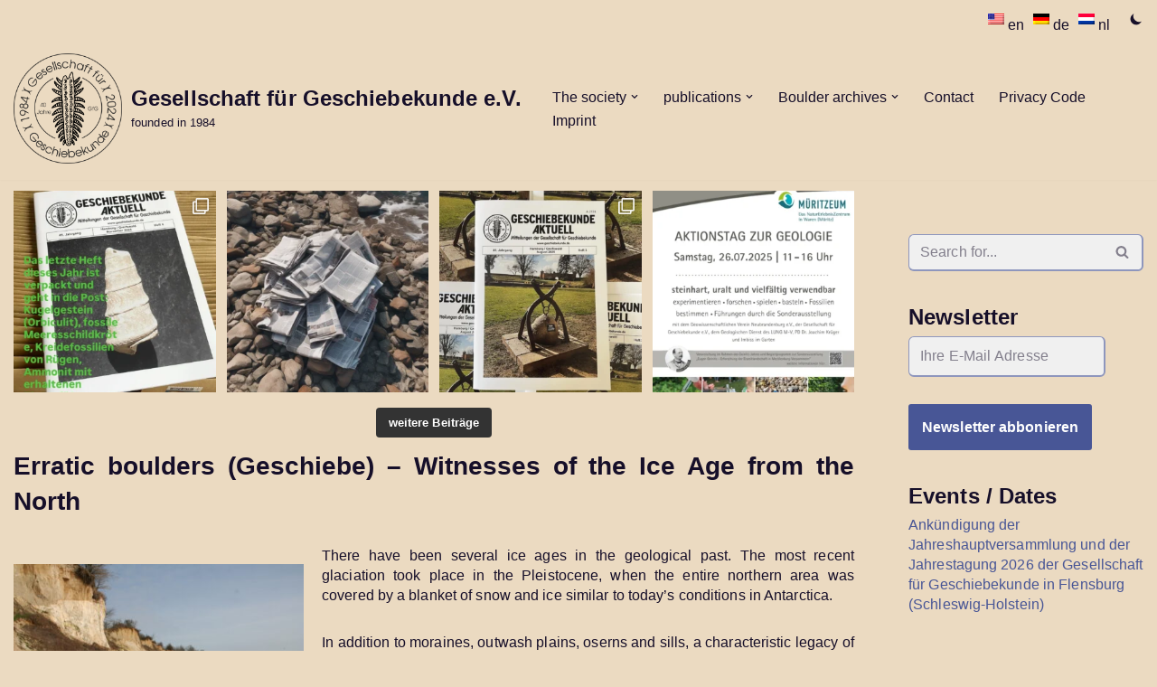

--- FILE ---
content_type: text/html; charset=UTF-8
request_url: https://www.geschiebekunde.de/en/
body_size: 22515
content:
<!DOCTYPE html>
<html lang="en-US">

<head>
	
	<meta charset="UTF-8">
	<meta name="viewport" content="width=device-width, initial-scale=1, minimum-scale=1">
	<link rel="profile" href="https://gmpg.org/xfn/11">
		
<!-- MapPress Easy Google Maps Version:2.95.3 (https://www.mappresspro.com) -->
<title>Gesellschaft für Geschiebekunde e.V. &#8211; founded in 1984</title>
<meta name='robots' content='max-image-preview:large' />
<link rel="alternate" type="application/rss+xml" title="Gesellschaft für Geschiebekunde e.V. &raquo; Feed" href="https://www.geschiebekunde.de/en/feed/" />
<link rel="alternate" type="application/rss+xml" title="Gesellschaft für Geschiebekunde e.V. &raquo; Comments Feed" href="https://www.geschiebekunde.de/en/comments/feed/" />
<link rel="alternate" title="oEmbed (JSON)" type="application/json+oembed" href="https://www.geschiebekunde.de/en/wp-json/oembed/1.0/embed?url=https%3A%2F%2Fwww.geschiebekunde.de%2Fen%2F" />
<link rel="alternate" title="oEmbed (XML)" type="text/xml+oembed" href="https://www.geschiebekunde.de/en/wp-json/oembed/1.0/embed?url=https%3A%2F%2Fwww.geschiebekunde.de%2Fen%2F&#038;format=xml" />
<style id='wp-img-auto-sizes-contain-inline-css'>
img:is([sizes=auto i],[sizes^="auto," i]){contain-intrinsic-size:3000px 1500px}
/*# sourceURL=wp-img-auto-sizes-contain-inline-css */
</style>
<link rel='stylesheet' id='sbi_styles-css' href='https://www.geschiebekunde.de/wp-content/plugins/instagram-feed/css/sbi-styles.min.css?ver=6.10.0' media='all' />
<link rel='stylesheet' id='fpw_styles_css-css' href='https://www.geschiebekunde.de/wp-content/plugins/feature-a-page-widget/css/fpw_styles.css?ver=2.1.0' media='all' />
<style id='wp-emoji-styles-inline-css'>

	img.wp-smiley, img.emoji {
		display: inline !important;
		border: none !important;
		box-shadow: none !important;
		height: 1em !important;
		width: 1em !important;
		margin: 0 0.07em !important;
		vertical-align: -0.1em !important;
		background: none !important;
		padding: 0 !important;
	}
/*# sourceURL=wp-emoji-styles-inline-css */
</style>
<link rel='stylesheet' id='wp-block-library-css' href='https://www.geschiebekunde.de/wp-includes/css/dist/block-library/style.min.css?ver=1a9dba49dd072d6519824783f0993566' media='all' />
<style id='global-styles-inline-css'>
:root{--wp--preset--aspect-ratio--square: 1;--wp--preset--aspect-ratio--4-3: 4/3;--wp--preset--aspect-ratio--3-4: 3/4;--wp--preset--aspect-ratio--3-2: 3/2;--wp--preset--aspect-ratio--2-3: 2/3;--wp--preset--aspect-ratio--16-9: 16/9;--wp--preset--aspect-ratio--9-16: 9/16;--wp--preset--color--black: #000000;--wp--preset--color--cyan-bluish-gray: #abb8c3;--wp--preset--color--white: #ffffff;--wp--preset--color--pale-pink: #f78da7;--wp--preset--color--vivid-red: #cf2e2e;--wp--preset--color--luminous-vivid-orange: #ff6900;--wp--preset--color--luminous-vivid-amber: #fcb900;--wp--preset--color--light-green-cyan: #7bdcb5;--wp--preset--color--vivid-green-cyan: #00d084;--wp--preset--color--pale-cyan-blue: #8ed1fc;--wp--preset--color--vivid-cyan-blue: #0693e3;--wp--preset--color--vivid-purple: #9b51e0;--wp--preset--color--neve-link-color: var(--nv-primary-accent);--wp--preset--color--neve-link-hover-color: var(--nv-secondary-accent);--wp--preset--color--nv-site-bg: var(--nv-site-bg);--wp--preset--color--nv-light-bg: var(--nv-light-bg);--wp--preset--color--nv-dark-bg: var(--nv-dark-bg);--wp--preset--color--neve-text-color: var(--nv-text-color);--wp--preset--color--nv-text-dark-bg: var(--nv-text-dark-bg);--wp--preset--color--nv-c-1: var(--nv-c-1);--wp--preset--color--nv-c-2: var(--nv-c-2);--wp--preset--gradient--vivid-cyan-blue-to-vivid-purple: linear-gradient(135deg,rgb(6,147,227) 0%,rgb(155,81,224) 100%);--wp--preset--gradient--light-green-cyan-to-vivid-green-cyan: linear-gradient(135deg,rgb(122,220,180) 0%,rgb(0,208,130) 100%);--wp--preset--gradient--luminous-vivid-amber-to-luminous-vivid-orange: linear-gradient(135deg,rgb(252,185,0) 0%,rgb(255,105,0) 100%);--wp--preset--gradient--luminous-vivid-orange-to-vivid-red: linear-gradient(135deg,rgb(255,105,0) 0%,rgb(207,46,46) 100%);--wp--preset--gradient--very-light-gray-to-cyan-bluish-gray: linear-gradient(135deg,rgb(238,238,238) 0%,rgb(169,184,195) 100%);--wp--preset--gradient--cool-to-warm-spectrum: linear-gradient(135deg,rgb(74,234,220) 0%,rgb(151,120,209) 20%,rgb(207,42,186) 40%,rgb(238,44,130) 60%,rgb(251,105,98) 80%,rgb(254,248,76) 100%);--wp--preset--gradient--blush-light-purple: linear-gradient(135deg,rgb(255,206,236) 0%,rgb(152,150,240) 100%);--wp--preset--gradient--blush-bordeaux: linear-gradient(135deg,rgb(254,205,165) 0%,rgb(254,45,45) 50%,rgb(107,0,62) 100%);--wp--preset--gradient--luminous-dusk: linear-gradient(135deg,rgb(255,203,112) 0%,rgb(199,81,192) 50%,rgb(65,88,208) 100%);--wp--preset--gradient--pale-ocean: linear-gradient(135deg,rgb(255,245,203) 0%,rgb(182,227,212) 50%,rgb(51,167,181) 100%);--wp--preset--gradient--electric-grass: linear-gradient(135deg,rgb(202,248,128) 0%,rgb(113,206,126) 100%);--wp--preset--gradient--midnight: linear-gradient(135deg,rgb(2,3,129) 0%,rgb(40,116,252) 100%);--wp--preset--font-size--small: 13px;--wp--preset--font-size--medium: 20px;--wp--preset--font-size--large: 36px;--wp--preset--font-size--x-large: 42px;--wp--preset--spacing--20: 0.44rem;--wp--preset--spacing--30: 0.67rem;--wp--preset--spacing--40: 1rem;--wp--preset--spacing--50: 1.5rem;--wp--preset--spacing--60: 2.25rem;--wp--preset--spacing--70: 3.38rem;--wp--preset--spacing--80: 5.06rem;--wp--preset--shadow--natural: 6px 6px 9px rgba(0, 0, 0, 0.2);--wp--preset--shadow--deep: 12px 12px 50px rgba(0, 0, 0, 0.4);--wp--preset--shadow--sharp: 6px 6px 0px rgba(0, 0, 0, 0.2);--wp--preset--shadow--outlined: 6px 6px 0px -3px rgb(255, 255, 255), 6px 6px rgb(0, 0, 0);--wp--preset--shadow--crisp: 6px 6px 0px rgb(0, 0, 0);}:where(.is-layout-flex){gap: 0.5em;}:where(.is-layout-grid){gap: 0.5em;}body .is-layout-flex{display: flex;}.is-layout-flex{flex-wrap: wrap;align-items: center;}.is-layout-flex > :is(*, div){margin: 0;}body .is-layout-grid{display: grid;}.is-layout-grid > :is(*, div){margin: 0;}:where(.wp-block-columns.is-layout-flex){gap: 2em;}:where(.wp-block-columns.is-layout-grid){gap: 2em;}:where(.wp-block-post-template.is-layout-flex){gap: 1.25em;}:where(.wp-block-post-template.is-layout-grid){gap: 1.25em;}.has-black-color{color: var(--wp--preset--color--black) !important;}.has-cyan-bluish-gray-color{color: var(--wp--preset--color--cyan-bluish-gray) !important;}.has-white-color{color: var(--wp--preset--color--white) !important;}.has-pale-pink-color{color: var(--wp--preset--color--pale-pink) !important;}.has-vivid-red-color{color: var(--wp--preset--color--vivid-red) !important;}.has-luminous-vivid-orange-color{color: var(--wp--preset--color--luminous-vivid-orange) !important;}.has-luminous-vivid-amber-color{color: var(--wp--preset--color--luminous-vivid-amber) !important;}.has-light-green-cyan-color{color: var(--wp--preset--color--light-green-cyan) !important;}.has-vivid-green-cyan-color{color: var(--wp--preset--color--vivid-green-cyan) !important;}.has-pale-cyan-blue-color{color: var(--wp--preset--color--pale-cyan-blue) !important;}.has-vivid-cyan-blue-color{color: var(--wp--preset--color--vivid-cyan-blue) !important;}.has-vivid-purple-color{color: var(--wp--preset--color--vivid-purple) !important;}.has-neve-link-color-color{color: var(--wp--preset--color--neve-link-color) !important;}.has-neve-link-hover-color-color{color: var(--wp--preset--color--neve-link-hover-color) !important;}.has-nv-site-bg-color{color: var(--wp--preset--color--nv-site-bg) !important;}.has-nv-light-bg-color{color: var(--wp--preset--color--nv-light-bg) !important;}.has-nv-dark-bg-color{color: var(--wp--preset--color--nv-dark-bg) !important;}.has-neve-text-color-color{color: var(--wp--preset--color--neve-text-color) !important;}.has-nv-text-dark-bg-color{color: var(--wp--preset--color--nv-text-dark-bg) !important;}.has-nv-c-1-color{color: var(--wp--preset--color--nv-c-1) !important;}.has-nv-c-2-color{color: var(--wp--preset--color--nv-c-2) !important;}.has-black-background-color{background-color: var(--wp--preset--color--black) !important;}.has-cyan-bluish-gray-background-color{background-color: var(--wp--preset--color--cyan-bluish-gray) !important;}.has-white-background-color{background-color: var(--wp--preset--color--white) !important;}.has-pale-pink-background-color{background-color: var(--wp--preset--color--pale-pink) !important;}.has-vivid-red-background-color{background-color: var(--wp--preset--color--vivid-red) !important;}.has-luminous-vivid-orange-background-color{background-color: var(--wp--preset--color--luminous-vivid-orange) !important;}.has-luminous-vivid-amber-background-color{background-color: var(--wp--preset--color--luminous-vivid-amber) !important;}.has-light-green-cyan-background-color{background-color: var(--wp--preset--color--light-green-cyan) !important;}.has-vivid-green-cyan-background-color{background-color: var(--wp--preset--color--vivid-green-cyan) !important;}.has-pale-cyan-blue-background-color{background-color: var(--wp--preset--color--pale-cyan-blue) !important;}.has-vivid-cyan-blue-background-color{background-color: var(--wp--preset--color--vivid-cyan-blue) !important;}.has-vivid-purple-background-color{background-color: var(--wp--preset--color--vivid-purple) !important;}.has-neve-link-color-background-color{background-color: var(--wp--preset--color--neve-link-color) !important;}.has-neve-link-hover-color-background-color{background-color: var(--wp--preset--color--neve-link-hover-color) !important;}.has-nv-site-bg-background-color{background-color: var(--wp--preset--color--nv-site-bg) !important;}.has-nv-light-bg-background-color{background-color: var(--wp--preset--color--nv-light-bg) !important;}.has-nv-dark-bg-background-color{background-color: var(--wp--preset--color--nv-dark-bg) !important;}.has-neve-text-color-background-color{background-color: var(--wp--preset--color--neve-text-color) !important;}.has-nv-text-dark-bg-background-color{background-color: var(--wp--preset--color--nv-text-dark-bg) !important;}.has-nv-c-1-background-color{background-color: var(--wp--preset--color--nv-c-1) !important;}.has-nv-c-2-background-color{background-color: var(--wp--preset--color--nv-c-2) !important;}.has-black-border-color{border-color: var(--wp--preset--color--black) !important;}.has-cyan-bluish-gray-border-color{border-color: var(--wp--preset--color--cyan-bluish-gray) !important;}.has-white-border-color{border-color: var(--wp--preset--color--white) !important;}.has-pale-pink-border-color{border-color: var(--wp--preset--color--pale-pink) !important;}.has-vivid-red-border-color{border-color: var(--wp--preset--color--vivid-red) !important;}.has-luminous-vivid-orange-border-color{border-color: var(--wp--preset--color--luminous-vivid-orange) !important;}.has-luminous-vivid-amber-border-color{border-color: var(--wp--preset--color--luminous-vivid-amber) !important;}.has-light-green-cyan-border-color{border-color: var(--wp--preset--color--light-green-cyan) !important;}.has-vivid-green-cyan-border-color{border-color: var(--wp--preset--color--vivid-green-cyan) !important;}.has-pale-cyan-blue-border-color{border-color: var(--wp--preset--color--pale-cyan-blue) !important;}.has-vivid-cyan-blue-border-color{border-color: var(--wp--preset--color--vivid-cyan-blue) !important;}.has-vivid-purple-border-color{border-color: var(--wp--preset--color--vivid-purple) !important;}.has-neve-link-color-border-color{border-color: var(--wp--preset--color--neve-link-color) !important;}.has-neve-link-hover-color-border-color{border-color: var(--wp--preset--color--neve-link-hover-color) !important;}.has-nv-site-bg-border-color{border-color: var(--wp--preset--color--nv-site-bg) !important;}.has-nv-light-bg-border-color{border-color: var(--wp--preset--color--nv-light-bg) !important;}.has-nv-dark-bg-border-color{border-color: var(--wp--preset--color--nv-dark-bg) !important;}.has-neve-text-color-border-color{border-color: var(--wp--preset--color--neve-text-color) !important;}.has-nv-text-dark-bg-border-color{border-color: var(--wp--preset--color--nv-text-dark-bg) !important;}.has-nv-c-1-border-color{border-color: var(--wp--preset--color--nv-c-1) !important;}.has-nv-c-2-border-color{border-color: var(--wp--preset--color--nv-c-2) !important;}.has-vivid-cyan-blue-to-vivid-purple-gradient-background{background: var(--wp--preset--gradient--vivid-cyan-blue-to-vivid-purple) !important;}.has-light-green-cyan-to-vivid-green-cyan-gradient-background{background: var(--wp--preset--gradient--light-green-cyan-to-vivid-green-cyan) !important;}.has-luminous-vivid-amber-to-luminous-vivid-orange-gradient-background{background: var(--wp--preset--gradient--luminous-vivid-amber-to-luminous-vivid-orange) !important;}.has-luminous-vivid-orange-to-vivid-red-gradient-background{background: var(--wp--preset--gradient--luminous-vivid-orange-to-vivid-red) !important;}.has-very-light-gray-to-cyan-bluish-gray-gradient-background{background: var(--wp--preset--gradient--very-light-gray-to-cyan-bluish-gray) !important;}.has-cool-to-warm-spectrum-gradient-background{background: var(--wp--preset--gradient--cool-to-warm-spectrum) !important;}.has-blush-light-purple-gradient-background{background: var(--wp--preset--gradient--blush-light-purple) !important;}.has-blush-bordeaux-gradient-background{background: var(--wp--preset--gradient--blush-bordeaux) !important;}.has-luminous-dusk-gradient-background{background: var(--wp--preset--gradient--luminous-dusk) !important;}.has-pale-ocean-gradient-background{background: var(--wp--preset--gradient--pale-ocean) !important;}.has-electric-grass-gradient-background{background: var(--wp--preset--gradient--electric-grass) !important;}.has-midnight-gradient-background{background: var(--wp--preset--gradient--midnight) !important;}.has-small-font-size{font-size: var(--wp--preset--font-size--small) !important;}.has-medium-font-size{font-size: var(--wp--preset--font-size--medium) !important;}.has-large-font-size{font-size: var(--wp--preset--font-size--large) !important;}.has-x-large-font-size{font-size: var(--wp--preset--font-size--x-large) !important;}
/*# sourceURL=global-styles-inline-css */
</style>

<style id='classic-theme-styles-inline-css'>
/*! This file is auto-generated */
.wp-block-button__link{color:#fff;background-color:#32373c;border-radius:9999px;box-shadow:none;text-decoration:none;padding:calc(.667em + 2px) calc(1.333em + 2px);font-size:1.125em}.wp-block-file__button{background:#32373c;color:#fff;text-decoration:none}
/*# sourceURL=/wp-includes/css/classic-themes.min.css */
</style>
<link rel='stylesheet' id='contact-form-7-css' href='https://www.geschiebekunde.de/wp-content/plugins/contact-form-7/includes/css/styles.css?ver=6.1.4' media='all' />
<link rel='stylesheet' id='mappress-leaflet-css' href='https://www.geschiebekunde.de/wp-content/plugins/mappress-google-maps-for-wordpress/lib/leaflet/leaflet.css?ver=1.7.1' media='all' />
<link rel='stylesheet' id='mappress-css' href='https://www.geschiebekunde.de/wp-content/plugins/mappress-google-maps-for-wordpress/css/mappress.css?ver=2.95.3' media='all' />
<link rel='stylesheet' id='neve-style-css' href='https://www.geschiebekunde.de/wp-content/themes/neve/style-main-new.min.css?ver=4.2.2' media='all' />
<style id='neve-style-inline-css'>
.is-menu-sidebar .header-menu-sidebar { visibility: visible; }.is-menu-sidebar.menu_sidebar_slide_left .header-menu-sidebar { transform: translate3d(0, 0, 0); left: 0; }.is-menu-sidebar.menu_sidebar_slide_right .header-menu-sidebar { transform: translate3d(0, 0, 0); right: 0; }.is-menu-sidebar.menu_sidebar_pull_right .header-menu-sidebar, .is-menu-sidebar.menu_sidebar_pull_left .header-menu-sidebar { transform: translateX(0); }.is-menu-sidebar.menu_sidebar_dropdown .header-menu-sidebar { height: auto; }.is-menu-sidebar.menu_sidebar_dropdown .header-menu-sidebar-inner { max-height: 400px; padding: 20px 0; }.is-menu-sidebar.menu_sidebar_full_canvas .header-menu-sidebar { opacity: 1; }.header-menu-sidebar .menu-item-nav-search:not(.floating) { pointer-events: none; }.header-menu-sidebar .menu-item-nav-search .is-menu-sidebar { pointer-events: unset; }@media screen and (max-width: 960px) { .builder-item.cr .item--inner { --textalign: center; --justify: center; } }
.nv-meta-list li.meta:not(:last-child):after { content:"/" }.nv-meta-list .no-mobile{
			display:none;
		}.nv-meta-list li.last::after{
			content: ""!important;
		}@media (min-width: 769px) {
			.nv-meta-list .no-mobile {
				display: inline-block;
			}
			.nv-meta-list li.last:not(:last-child)::after {
		 		content: "/" !important;
			}
		}
.toggle-palette a { display: flex; align-items: center; } .toggle-palette .icon { display: flex; width: var(--iconsize); height: var(--iconsize); fill: currentColor; } .toggle-palette .label { font-size: 0.85em; margin-left: 5px; }
 :root{ --container: 748px;--postwidth:100%; --primarybtnbg: var(--nv-primary-accent); --primarybtnhoverbg: var(--nv-primary-accent); --primarybtncolor: #ffffff; --secondarybtncolor: var(--nv-primary-accent); --primarybtnhovercolor: #ffffff; --secondarybtnhovercolor: var(--nv-primary-accent);--primarybtnborderradius:3px;--secondarybtnborderradius:3px;--secondarybtnborderwidth:3px;--btnpadding:13px 15px;--primarybtnpadding:13px 15px;--secondarybtnpadding:calc(13px - 3px) calc(15px - 3px); --bodyfontfamily: Arial,Helvetica,sans-serif; --bodyfontsize: 15px; --bodylineheight: 1.6em; --bodyletterspacing: 0px; --bodyfontweight: 400; --bodytexttransform: none; --h1fontsize: 36px; --h1fontweight: 700; --h1lineheight: 1.2; --h1letterspacing: 0px; --h1texttransform: none; --h2fontsize: 28px; --h2fontweight: 700; --h2lineheight: 1.3; --h2letterspacing: 0px; --h2texttransform: none; --h3fontsize: 24px; --h3fontweight: 700; --h3lineheight: 1.4em; --h3letterspacing: 0px; --h3texttransform: none; --h4fontsize: 20px; --h4fontweight: 700; --h4lineheight: 1.6; --h4letterspacing: 0px; --h4texttransform: none; --h5fontsize: 16px; --h5fontweight: 700; --h5lineheight: 1.6; --h5letterspacing: 0px; --h5texttransform: none; --h6fontsize: 14px; --h6fontweight: 700; --h6lineheight: 1.6; --h6letterspacing: 0px; --h6texttransform: none;--formfieldborderwidth:1px 2px 2px 1px;;--formfieldborderradius:6px; --formfieldbgcolor: #f0f0f0; --formfieldbordercolor: #8e96bd; --formfieldcolor: var(--nv-text-color);--formfieldpadding:10px 12px; } .nv-index-posts{ --borderradius:0px; } .has-neve-button-color-color{ color: var(--nv-primary-accent)!important; } .has-neve-button-color-background-color{ background-color: var(--nv-primary-accent)!important; } .single-post-container .alignfull > [class*="__inner-container"], .single-post-container .alignwide > [class*="__inner-container"]{ max-width:718px } .nv-meta-list{ --avatarsize: 20px; } .single .nv-meta-list{ --avatarsize: 20px; } .nv-post-cover{ --height: 250px;--padding:40px 15px;--justify: flex-start; --textalign: left; --valign: center; } .nv-post-cover .nv-title-meta-wrap, .nv-page-title-wrap, .entry-header{ --textalign: left; } .nv-is-boxed.nv-title-meta-wrap{ --padding:40px 15px; --bgcolor: var(--nv-dark-bg); } .nv-overlay{ --opacity: 50; --blendmode: normal; } .nv-is-boxed.nv-comments-wrap{ --padding:20px; } .nv-is-boxed.comment-respond{ --padding:20px; } .single:not(.single-product), .page{ --c-vspace:0 0 0 0;; } .scroll-to-top{ --color: var(--nv-text-dark-bg);--padding:8px 10px; --borderradius: 3px; --bgcolor: var(--nv-primary-accent); --hovercolor: var(--nv-text-dark-bg); --hoverbgcolor: var(--nv-primary-accent);--size:16px; } .global-styled{ --bgcolor: var(--nv-site-bg); } .header-top{ --rowbcolor: var(--nv-light-bg); --color: var(--nv-text-color); --bgcolor: var(--nv-site-bg); } .header-main{ --rowbcolor: var(--nv-light-bg); --color: var(--nv-text-color); --bgcolor: var(--nv-site-bg); } .header-bottom{ --rowbcolor: var(--nv-light-bg); --color: var(--nv-text-color); --bgcolor: var(--nv-site-bg); } .header-menu-sidebar-bg{ --justify: flex-start; --textalign: left;--flexg: 1;--wrapdropdownwidth: auto; --color: var(--nv-text-color); --bgcolor: var(--nv-site-bg); } .header-menu-sidebar{ width: 360px; } .builder-item--logo{ --maxwidth: 120px; --fs: 24px;--padding:10px 0;--margin:0; --textalign: left;--justify: flex-start; } .builder-item--nav-icon,.header-menu-sidebar .close-sidebar-panel .navbar-toggle{ --borderradius:0; } .builder-item--nav-icon{ --label-margin:0 5px 0 0;;--padding:10px 15px;--margin:0; } .builder-item--primary-menu{ --hovercolor: var(--nv-secondary-accent); --hovertextcolor: var(--nv-text-color); --activecolor: var(--nv-primary-accent); --spacing: 20px; --height: 25px;--padding:0;--margin:0; --fontsize: 1em; --lineheight: 1.6; --letterspacing: 0px; --fontweight: 500; --texttransform: none; --iconsize: 1em; } .hfg-is-group.has-primary-menu .inherit-ff{ --inheritedfw: 500; } .builder-item--custom_html{ --padding:0;--margin:0; --fontsize: 1em; --lineheight: 1.6; --letterspacing: 0px; --fontweight: 500; --texttransform: none; --iconsize: 1em; --textalign: left;--justify: flex-start; } .builder-item--header_palette_switch{ --iconsize: 16px;--padding:0;--margin:0; } .builder-item--secondary-menu{ --hovercolor: var(--nv-secondary-accent); --hovertextcolor: var(--nv-text-color); --spacing: 20px; --height: 25px;--padding:0;--margin:0; --fontsize: 1em; --lineheight: 1.6; --letterspacing: 0px; --fontweight: 500; --texttransform: none; --iconsize: 1em; } .hfg-is-group.has-secondary-menu .inherit-ff{ --inheritedfw: 500; } .footer-top-inner .row{ grid-template-columns:1fr; --valign: flex-start; } .footer-top{ --rowbcolor: var(--nv-light-bg); --color: var(--nv-text-color); --bgcolor: var(--nv-site-bg); } .footer-main-inner .row{ grid-template-columns:1fr 1fr 1fr; --valign: flex-start; } .footer-main{ --rowbcolor: var(--nv-light-bg); --color: var(--nv-text-color); --bgcolor: var(--nv-site-bg); } .footer-bottom-inner .row{ grid-template-columns:1fr; --valign: flex-start; } .footer-bottom{ --rowbcolor: var(--nv-light-bg); --color: var(--nv-text-dark-bg); --bgcolor: var(--nv-dark-bg); } .builder-item--footer-one-widgets{ --padding:0;--margin:0; --textalign: left;--justify: flex-start; } @media(min-width: 576px){ :root{ --container: 992px;--postwidth:50%;--btnpadding:13px 15px;--primarybtnpadding:13px 15px;--secondarybtnpadding:calc(13px - 3px) calc(15px - 3px); --bodyfontsize: 16px; --bodylineheight: 1.6em; --bodyletterspacing: 0px; --h1fontsize: 38px; --h1lineheight: 1.2; --h1letterspacing: 0px; --h2fontsize: 30px; --h2lineheight: 1.2; --h2letterspacing: 0px; --h3fontsize: 26px; --h3lineheight: 1.4em; --h3letterspacing: 0px; --h4fontsize: 22px; --h4lineheight: 1.5; --h4letterspacing: 0px; --h5fontsize: 18px; --h5lineheight: 1.6; --h5letterspacing: 0px; --h6fontsize: 14px; --h6lineheight: 1.6; --h6letterspacing: 0px; } .single-post-container .alignfull > [class*="__inner-container"], .single-post-container .alignwide > [class*="__inner-container"]{ max-width:962px } .nv-meta-list{ --avatarsize: 20px; } .single .nv-meta-list{ --avatarsize: 20px; } .nv-post-cover{ --height: 320px;--padding:60px 30px;--justify: flex-start; --textalign: left; --valign: center; } .nv-post-cover .nv-title-meta-wrap, .nv-page-title-wrap, .entry-header{ --textalign: left; } .nv-is-boxed.nv-title-meta-wrap{ --padding:60px 30px; } .nv-is-boxed.nv-comments-wrap{ --padding:30px; } .nv-is-boxed.comment-respond{ --padding:30px; } .single:not(.single-product), .page{ --c-vspace:0 0 0 0;; } .scroll-to-top{ --padding:8px 10px;--size:16px; } .header-menu-sidebar-bg{ --justify: flex-start; --textalign: left;--flexg: 1;--wrapdropdownwidth: auto; } .header-menu-sidebar{ width: 360px; } .builder-item--logo{ --maxwidth: 120px; --fs: 24px;--padding:10px 0;--margin:0; --textalign: left;--justify: flex-start; } .builder-item--nav-icon{ --label-margin:0 5px 0 0;;--padding:10px 15px;--margin:0; } .builder-item--primary-menu{ --spacing: 20px; --height: 25px;--padding:0;--margin:0; --fontsize: 1em; --lineheight: 1.6; --letterspacing: 0px; --iconsize: 1em; } .builder-item--custom_html{ --padding:0;--margin:0; --fontsize: 1em; --lineheight: 1.6; --letterspacing: 0px; --iconsize: 1em; --textalign: left;--justify: flex-start; } .builder-item--header_palette_switch{ --iconsize: 16px;--padding:0;--margin:0; } .builder-item--secondary-menu{ --spacing: 20px; --height: 25px;--padding:0;--margin:0; --fontsize: 1em; --lineheight: 1.6; --letterspacing: 0px; --iconsize: 1em; } .builder-item--footer-one-widgets{ --padding:0;--margin:0; --textalign: left;--justify: flex-start; } }@media(min-width: 960px){ :root{ --container: 1600px;--postwidth:33.333333333333%;--btnpadding:13px 15px;--primarybtnpadding:13px 15px;--secondarybtnpadding:calc(13px - 3px) calc(15px - 3px); --bodyfontsize: 16px; --bodylineheight: 1.4em; --bodyletterspacing: 0.1px; --h1fontsize: 40px; --h1lineheight: 1.1; --h1letterspacing: 0px; --h2fontsize: 32px; --h2lineheight: 1.2; --h2letterspacing: 0px; --h3fontsize: 28px; --h3lineheight: 1.4em; --h3letterspacing: 0px; --h4fontsize: 24px; --h4lineheight: 1.5; --h4letterspacing: 0px; --h5fontsize: 20px; --h5lineheight: 1.6; --h5letterspacing: 0px; --h6fontsize: 16px; --h6lineheight: 1.6; --h6letterspacing: 0px; } body:not(.single):not(.archive):not(.blog):not(.search):not(.error404) .neve-main > .container .col, body.post-type-archive-course .neve-main > .container .col, body.post-type-archive-llms_membership .neve-main > .container .col{ max-width: 75%; } body:not(.single):not(.archive):not(.blog):not(.search):not(.error404) .nv-sidebar-wrap, body.post-type-archive-course .nv-sidebar-wrap, body.post-type-archive-llms_membership .nv-sidebar-wrap{ max-width: 25%; } .neve-main > .archive-container .nv-index-posts.col{ max-width: 100%; } .neve-main > .archive-container .nv-sidebar-wrap{ max-width: 0%; } .neve-main > .single-post-container .nv-single-post-wrap.col{ max-width: 70%; } .single-post-container .alignfull > [class*="__inner-container"], .single-post-container .alignwide > [class*="__inner-container"]{ max-width:1090px } .container-fluid.single-post-container .alignfull > [class*="__inner-container"], .container-fluid.single-post-container .alignwide > [class*="__inner-container"]{ max-width:calc(70% + 15px) } .neve-main > .single-post-container .nv-sidebar-wrap{ max-width: 30%; } .nv-meta-list{ --avatarsize: 20px; } .single .nv-meta-list{ --avatarsize: 20px; } .nv-post-cover{ --height: 400px;--padding:60px 40px;--justify: flex-start; --textalign: left; --valign: center; } .nv-post-cover .nv-title-meta-wrap, .nv-page-title-wrap, .entry-header{ --textalign: left; } .nv-is-boxed.nv-title-meta-wrap{ --padding:60px 40px; } .nv-is-boxed.nv-comments-wrap{ --padding:40px; } .nv-is-boxed.comment-respond{ --padding:40px; } .single:not(.single-product), .page{ --c-vspace:0 0 0 0;; } .scroll-to-top{ --padding:8px 10px;--size:16px; } .header-menu-sidebar-bg{ --justify: flex-start; --textalign: left;--flexg: 1;--wrapdropdownwidth: auto; } .header-menu-sidebar{ width: 360px; } .builder-item--logo{ --maxwidth: 120px; --fs: 24px;--padding:10px 0;--margin:0; --textalign: left;--justify: flex-start; } .builder-item--nav-icon{ --label-margin:0 5px 0 0;;--padding:10px 15px;--margin:0; } .builder-item--primary-menu{ --spacing: 20px; --height: 25px;--padding:0;--margin:0; --fontsize: 1em; --lineheight: 1.6; --letterspacing: 0px; --iconsize: 1em; } .builder-item--custom_html{ --padding:0;--margin:0; --fontsize: 1em; --lineheight: 1.6; --letterspacing: 0px; --iconsize: 1em; --textalign: left;--justify: flex-start; } .builder-item--header_palette_switch{ --iconsize: 16px;--padding:0;--margin:0; } .builder-item--secondary-menu{ --spacing: 20px; --height: 25px;--padding:0;--margin:0; --fontsize: 1em; --lineheight: 1.6; --letterspacing: 0px; --iconsize: 1em; } .builder-item--footer-one-widgets{ --padding:0;--margin:20px; --textalign: right;--justify: flex-end; } }.scroll-to-top {right: 20px; border: none; position: fixed; bottom: 30px; display: none; opacity: 0; visibility: hidden; transition: opacity 0.3s ease-in-out, visibility 0.3s ease-in-out; align-items: center; justify-content: center; z-index: 999; } @supports (-webkit-overflow-scrolling: touch) { .scroll-to-top { bottom: 74px; } } .scroll-to-top.image { background-position: center; } .scroll-to-top .scroll-to-top-image { width: 100%; height: 100%; } .scroll-to-top .scroll-to-top-label { margin: 0; padding: 5px; } .scroll-to-top:hover { text-decoration: none; } .scroll-to-top.scroll-to-top-left {left: 20px; right: unset;} .scroll-to-top.scroll-show-mobile { display: flex; } @media (min-width: 960px) { .scroll-to-top { display: flex; } }.scroll-to-top { color: var(--color); padding: var(--padding); border-radius: var(--borderradius); background: var(--bgcolor); } .scroll-to-top:hover, .scroll-to-top:focus { color: var(--hovercolor); background: var(--hoverbgcolor); } .scroll-to-top-icon, .scroll-to-top.image .scroll-to-top-image { width: var(--size); height: var(--size); } .scroll-to-top-image { background-image: var(--bgimage); background-size: cover; }:root{--nv-primary-accent:#485696;--nv-secondary-accent:#273c2c;--nv-site-bg:#ebdac1;--nv-light-bg:#bbc8e3;--nv-dark-bg:#121212;--nv-text-color:#160f29;--nv-text-dark-bg:#ddbea8;--nv-c-1:#63ad69;--nv-c-2:#be574b;--nv-fallback-ff:Arial, Helvetica, sans-serif;} [data-neve-theme="light"], html.neve-light-theme { --nv-primary-accent:#485696;--nv-secondary-accent:#273c2c;--nv-site-bg:#ebdac1;--nv-light-bg:#bbc8e3;--nv-dark-bg:#121212;--nv-text-color:#160f29;--nv-text-dark-bg:#ddbea8;--nv-c-1:#63ad69;--nv-c-2:#be574b; } [data-neve-theme="dark"], html.neve-dark-theme ~ * { --nv-primary-accent:#00c2ff;--nv-secondary-accent:#00c2ff;--nv-site-bg:#121212;--nv-light-bg:#1a1a1a;--nv-dark-bg:#000000;--nv-text-color:#ffffff;--nv-text-dark-bg:#ffffff;--nv-c-1:#198754;--nv-c-2:#be574b; } 
/*# sourceURL=neve-style-inline-css */
</style>
<link rel='stylesheet' id='tablepress-default-css' href='https://www.geschiebekunde.de/wp-content/tablepress-combined.min.css?ver=80' media='all' />
<link rel='stylesheet' id='wp-color-picker-css' href='https://www.geschiebekunde.de/wp-admin/css/color-picker.min.css?ver=1a9dba49dd072d6519824783f0993566' media='all' />
<link rel='stylesheet' id='bos-searchbox-css' href='https://www.geschiebekunde.de/wp-content/plugins/bookingcom-official-searchbox/assets/css/bos_searchbox.css?ver=1a9dba49dd072d6519824783f0993566' media='all' />
<link rel='stylesheet' id='jquery-ui-css' href='https://www.geschiebekunde.de/wp-content/plugins/bookingcom-official-searchbox/assets/css/jquery-ui.css?ver=1a9dba49dd072d6519824783f0993566' media='all' />
<link rel='stylesheet' id='bos-date-range-picker-style-css' href='https://www.geschiebekunde.de/wp-content/plugins/bookingcom-official-searchbox/assets/css/daterangepicker.css?ver=1a9dba49dd072d6519824783f0993566' media='all' />
<link rel='stylesheet' id='bos-dynamic_style-css' href='https://www.geschiebekunde.de/wp-content/plugins/bookingcom-official-searchbox/assets/css/bos_dynamic.css?ver=1a9dba49dd072d6519824783f0993566' media='all' />
<link rel='stylesheet' id='wpglobus-css' href='https://www.geschiebekunde.de/wp-content/plugins/wpglobus/includes/css/wpglobus.css?ver=3.0.1' media='all' />
<script src="https://www.geschiebekunde.de/wp-includes/js/jquery/jquery.min.js?ver=3.7.1" id="jquery-core-js"></script>
<script src="https://www.geschiebekunde.de/wp-includes/js/jquery/jquery-migrate.min.js?ver=3.4.1" id="jquery-migrate-js"></script>
<script id="utils-js-extra">
var userSettings = {"url":"/","uid":"0","time":"1768576185","secure":"1"};
//# sourceURL=utils-js-extra
</script>
<script src="https://www.geschiebekunde.de/wp-includes/js/utils.min.js?ver=1a9dba49dd072d6519824783f0993566" id="utils-js"></script>
<link rel="https://api.w.org/" href="https://www.geschiebekunde.de/en/wp-json/" /><link rel="alternate" title="JSON" type="application/json" href="https://www.geschiebekunde.de/en/wp-json/wp/v2/pages/111" /><link rel="canonical" href="https://www.geschiebekunde.de/en/" />
<style type="text/css">/* =Responsive Map fix
-------------------------------------------------------------- */
.pw_map_canvas img {
	max-width: none;
}</style><!-- Analytics by WP Statistics - https://wp-statistics.com -->
			<style media="screen">
				.wpglobus_flag_de{background-image:url(https://www.geschiebekunde.de/wp-content/plugins/wpglobus/flags/de.png)}
.wpglobus_flag_en{background-image:url(https://www.geschiebekunde.de/wp-content/plugins/wpglobus/flags/us.png)}
.wpglobus_flag_nl{background-image:url(https://www.geschiebekunde.de/wp-content/plugins/wpglobus/flags/nl.png)}
			</style>
			<link rel="alternate" hreflang="de-DE" href="https://www.geschiebekunde.de/" /><link rel="alternate" hreflang="en-US" href="https://www.geschiebekunde.de/en/" /><link rel="alternate" hreflang="nl-NL" href="https://www.geschiebekunde.de/nl/" />		<style id="wp-custom-css">
			#secondary .current-menu-item a {
    color: #f00;
    background: #ff0;
}
.zitat {
padding: 10px 20px 20px 70px; position: relative;
font-size: 1em;
}
.zitat:before {
content: '\201C';
width:60px;
font-family: serif;
font-size: 100px;
line-height: 100px;
font-weight: 700;
font-style: normal;
text-align: center;
color: orange;
position: absolute;
top: 0;
left: 0;
}
.kasten {
	padding: 10px 20px;
	border: 1px solid #B6CAE4;
	font-size: 1em;
	margin-left:25%;
	margin-right:25%;
	margin-bottom:25px;
	text-align:center;
}

.kasten p {margin-bottom:0;}

.center {
  display: block;
  margin-left: auto;
  margin-right: auto;
  width: 80%;
}		</style>
		
	</head>

<body data-rsssl=1  class="home wp-singular page-template-default page page-id-111 wp-theme-neve  nv-blog-covers nv-sidebar-right menu_sidebar_slide_right" id="neve_body"  >
<div class="wrapper">
	
	<header class="header"  >
		<a class="neve-skip-link show-on-focus" href="#content" >
			Skip to content		</a>
		<div id="header-grid"  class="hfg_header site-header">
	<div class="header--row header-top hide-on-mobile hide-on-tablet layout-full-contained header--row"
	data-row-id="top" data-show-on="desktop">

	<div
		class="header--row-inner header-top-inner">
		<div class="container">
			<div
				class="row row--wrapper"
				data-section="hfg_header_layout_top" >
				<div class="hfg-slot left"></div><div class="hfg-slot right"><div class="builder-item desktop-left"><div class="item--inner builder-item--secondary-menu has_menu"
		data-section="secondary_menu_primary"
		data-item-id="secondary-menu">
	<div class="nv-top-bar">
	<div role="navigation" class="menu-content nav-menu-secondary"
		aria-label="Secondary Menu">
		<ul id="secondary-menu-desktop-top" class="nav-ul"><li id="menu-item-9999999999" class="menu-item menu-item-type-custom menu-item-object-custom menu_item_wpglobus_menu_switch wpglobus-selector-link wpglobus-current-language menu-item-9999999999"><div class="wrap"><a href="https://www.geschiebekunde.de/en/"><span class="wpglobus_flag wpglobus_language_name wpglobus_flag_en">en</span></a></div></li>
<li id="menu-item-wpglobus_menu_switch_de" class="menu-item menu-item-type-custom menu-item-object-custom sub_menu_item_wpglobus_menu_switch wpglobus-selector-link menu-item-wpglobus_menu_switch_de"><div class="wrap"><a href="https://www.geschiebekunde.de/"><span class="wpglobus_flag wpglobus_language_name wpglobus_flag_de">de</span></a></div></li>
<li id="menu-item-wpglobus_menu_switch_nl" class="menu-item menu-item-type-custom menu-item-object-custom sub_menu_item_wpglobus_menu_switch wpglobus-selector-link menu-item-wpglobus_menu_switch_nl"><div class="wrap"><a href="https://www.geschiebekunde.de/nl/"><span class="wpglobus_flag wpglobus_language_name wpglobus_flag_nl">nl</span></a></div></li>
</ul>	</div>
</div>

	</div>

</div><div class="builder-item desktop-left hfg-is-group"><div class="item--inner builder-item--custom_html"
		data-section="custom_html"
		data-item-id="custom_html">
	<div class="nv-html-content"> 	</div>
	</div>

<div class="item--inner builder-item--header_palette_switch"
		data-section="header_palette_switch"
		data-item-id="header_palette_switch">
	<div class="toggle-palette">
	<a class="toggle palette-icon-wrapper" aria-label="Palette Switch" href="#" >
		<span class="icon"><svg aria-hidden="true" fill="currentColor" width="100%" xmlns="http://www.w3.org/2000/svg" viewBox="0 0 20 20"><path d="M17.293 13.293A8 8 0 016.707 2.707a8.001 8.001 0 1010.586 10.586z" /></svg></span>
			</a>
</div>
	</div>

</div></div>							</div>
		</div>
	</div>
</div>


<nav class="header--row header-main hide-on-mobile hide-on-tablet layout-full-contained nv-navbar header--row"
	data-row-id="main" data-show-on="desktop">

	<div
		class="header--row-inner header-main-inner">
		<div class="container">
			<div
				class="row row--wrapper"
				data-section="hfg_header_layout_main" >
				<div class="hfg-slot left"><div class="builder-item desktop-left"><div class="item--inner builder-item--logo"
		data-section="title_tagline"
		data-item-id="logo">
	
<div class="site-logo">
	<a class="brand" href="https://www.geschiebekunde.de/en/" aria-label="Gesellschaft für Geschiebekunde e.V. founded in 1984" rel="home"><div class="title-with-logo"><img width="1891" height="1922" src="https://www.geschiebekunde.de/wp-content/uploads/2023/12/Logo_40-1.png" class="neve-site-logo skip-lazy" alt="" data-variant="logo" decoding="async" fetchpriority="high" srcset="https://www.geschiebekunde.de/wp-content/uploads/2023/12/Logo_40-1.png 1891w, https://www.geschiebekunde.de/wp-content/uploads/2023/12/Logo_40-1-295x300.png 295w, https://www.geschiebekunde.de/wp-content/uploads/2023/12/Logo_40-1-1007x1024.png 1007w, https://www.geschiebekunde.de/wp-content/uploads/2023/12/Logo_40-1-768x781.png 768w, https://www.geschiebekunde.de/wp-content/uploads/2023/12/Logo_40-1-1511x1536.png 1511w, https://www.geschiebekunde.de/wp-content/uploads/2023/12/Logo_40-1-400x407.png 400w" sizes="(max-width: 1891px) 100vw, 1891px" /><div class="nv-title-tagline-wrap"><p class="site-title">Gesellschaft für Geschiebekunde e.V.</p><small>founded in 1984</small></div></div></a></div>
	</div>

</div></div><div class="hfg-slot right"><div class="builder-item has-nav"><div class="item--inner builder-item--primary-menu has_menu"
		data-section="header_menu_primary"
		data-item-id="primary-menu">
	<div class="nv-nav-wrap">
	<div role="navigation" class="nav-menu-primary"
			aria-label="Primary Menu">

		<ul id="nv-primary-navigation-main" class="primary-menu-ul nav-ul menu-desktop"><li id="menu-item-1557" class="menu-item menu-item-type-post_type menu-item-object-page menu-item-has-children menu-item-1557"><div class="wrap"><a href="https://www.geschiebekunde.de/en/der-verein/"><span class="menu-item-title-wrap dd-title">The society</span></a><div role="button" aria-pressed="false" aria-label="Open Submenu" tabindex="0" class="caret-wrap caret 1" style="margin-left:5px;"><span class="caret"><svg fill="currentColor" aria-label="Dropdown" xmlns="http://www.w3.org/2000/svg" viewBox="0 0 448 512"><path d="M207.029 381.476L12.686 187.132c-9.373-9.373-9.373-24.569 0-33.941l22.667-22.667c9.357-9.357 24.522-9.375 33.901-.04L224 284.505l154.745-154.021c9.379-9.335 24.544-9.317 33.901.04l22.667 22.667c9.373 9.373 9.373 24.569 0 33.941L240.971 381.476c-9.373 9.372-24.569 9.372-33.942 0z"/></svg></span></div></div>
<ul class="sub-menu">
	<li id="menu-item-17205" class="menu-item menu-item-type-post_type menu-item-object-page menu-item-17205"><div class="wrap"><a href="https://www.geschiebekunde.de/en/der-verein/sektionen/">sections and associations</a></div></li>
	<li id="menu-item-15410" class="menu-item menu-item-type-post_type menu-item-object-page menu-item-15410"><div class="wrap"><a href="https://www.geschiebekunde.de/en/der-verein/mitgliedschaft/">membership</a></div></li>
	<li id="menu-item-1558" class="menu-item menu-item-type-post_type menu-item-object-page menu-item-1558"><div class="wrap"><a href="https://www.geschiebekunde.de/en/der-verein/satzung/">charter (german)</a></div></li>
	<li id="menu-item-1559" class="menu-item menu-item-type-post_type menu-item-object-page menu-item-1559"><div class="wrap"><a href="https://www.geschiebekunde.de/en/der-verein/vorstand/">executive board</a></div></li>
	<li id="menu-item-1560" class="menu-item menu-item-type-post_type menu-item-object-page menu-item-1560"><div class="wrap"><a href="https://www.geschiebekunde.de/en/der-verein/ehrenmitglieder/">honorary members</a></div></li>
	<li id="menu-item-15882" class="menu-item menu-item-type-post_type menu-item-object-page menu-item-15882"><div class="wrap"><a href="https://www.geschiebekunde.de/en/der-verein/traeger-der-kurt-hucke-medaille/">Holder of the Kurt-Hucke-Medal</a></div></li>
	<li id="menu-item-1561" class="menu-item menu-item-type-post_type menu-item-object-page menu-item-1561"><div class="wrap"><a href="https://www.geschiebekunde.de/en/der-verein/jahrestagungen/">annual meeting</a></div></li>
	<li id="menu-item-18334" class="menu-item menu-item-type-taxonomy menu-item-object-category menu-item-18334"><div class="wrap"><a href="https://www.geschiebekunde.de/en/category/geschiebe-des-jahres/">Geschiebe des Jahres</a></div></li>
	<li id="menu-item-1562" class="menu-item menu-item-type-post_type menu-item-object-page menu-item-1562"><div class="wrap"><a href="https://www.geschiebekunde.de/en/der-verein/downloads/">downloads</a></div></li>
	<li id="menu-item-1563" class="menu-item menu-item-type-post_type menu-item-object-page menu-item-1563"><div class="wrap"><a href="https://www.geschiebekunde.de/en/der-verein/bibliothek/">library</a></div></li>
</ul>
</li>
<li id="menu-item-1564" class="menu-item menu-item-type-post_type menu-item-object-page menu-item-has-children menu-item-1564"><div class="wrap"><a href="https://www.geschiebekunde.de/en/pubs/"><span class="menu-item-title-wrap dd-title">publications</span></a><div role="button" aria-pressed="false" aria-label="Open Submenu" tabindex="0" class="caret-wrap caret 12" style="margin-left:5px;"><span class="caret"><svg fill="currentColor" aria-label="Dropdown" xmlns="http://www.w3.org/2000/svg" viewBox="0 0 448 512"><path d="M207.029 381.476L12.686 187.132c-9.373-9.373-9.373-24.569 0-33.941l22.667-22.667c9.357-9.357 24.522-9.375 33.901-.04L224 284.505l154.745-154.021c9.379-9.335 24.544-9.317 33.901.04l22.667 22.667c9.373 9.373 9.373 24.569 0 33.941L240.971 381.476c-9.373 9.372-24.569 9.372-33.942 0z"/></svg></span></div></div>
<ul class="sub-menu">
	<li id="menu-item-1565" class="menu-item menu-item-type-post_type menu-item-object-page menu-item-1565"><div class="wrap"><a href="https://www.geschiebekunde.de/en/pubs/ga/">Geschiebekunde Aktuell [GA]</a></div></li>
	<li id="menu-item-1566" class="menu-item menu-item-type-post_type menu-item-object-page menu-item-1566"><div class="wrap"><a href="https://www.geschiebekunde.de/en/pubs/ga-s/">Ga Special Publications</a></div></li>
	<li id="menu-item-1567" class="menu-item menu-item-type-post_type menu-item-object-page menu-item-1567"><div class="wrap"><a href="https://www.geschiebekunde.de/en/pubs/afg/">Archiv für Geschiebekunde [AfG]</a></div></li>
	<li id="menu-item-1568" class="menu-item menu-item-type-post_type menu-item-object-page menu-item-1568"><div class="wrap"><a href="https://www.geschiebekunde.de/en/pubs/kaerlein/">Kaerlein international</a></div></li>
	<li id="menu-item-1569" class="menu-item menu-item-type-post_type menu-item-object-page menu-item-1569"><div class="wrap"><a href="https://www.geschiebekunde.de/en/pubs/forscher/">Researcher Bibliography</a></div></li>
	<li id="menu-item-1570" class="menu-item menu-item-type-post_type menu-item-object-page menu-item-1570"><div class="wrap"><a href="https://www.geschiebekunde.de/en/pubs/tagungsprogramme/">conference programmes</a></div></li>
</ul>
</li>
<li id="menu-item-1571" class="menu-item menu-item-type-post_type menu-item-object-page menu-item-has-children menu-item-1571"><div class="wrap"><a href="https://www.geschiebekunde.de/en/geschiebe/"><span class="menu-item-title-wrap dd-title">Boulder archives</span></a><div role="button" aria-pressed="false" aria-label="Open Submenu" tabindex="0" class="caret-wrap caret 19" style="margin-left:5px;"><span class="caret"><svg fill="currentColor" aria-label="Dropdown" xmlns="http://www.w3.org/2000/svg" viewBox="0 0 448 512"><path d="M207.029 381.476L12.686 187.132c-9.373-9.373-9.373-24.569 0-33.941l22.667-22.667c9.357-9.357 24.522-9.375 33.901-.04L224 284.505l154.745-154.021c9.379-9.335 24.544-9.317 33.901.04l22.667 22.667c9.373 9.373 9.373 24.569 0 33.941L240.971 381.476c-9.373 9.372-24.569 9.372-33.942 0z"/></svg></span></div></div>
<ul class="sub-menu">
	<li id="menu-item-1572" class="menu-item menu-item-type-post_type menu-item-object-page menu-item-1572"><div class="wrap"><a href="https://www.geschiebekunde.de/en/geschiebe/afg/">AfG</a></div></li>
	<li id="menu-item-1573" class="menu-item menu-item-type-post_type menu-item-object-page menu-item-1573"><div class="wrap"><a href="https://www.geschiebekunde.de/en/geschiebe/dag/">DAG</a></div></li>
	<li id="menu-item-1574" class="menu-item menu-item-type-post_type menu-item-object-page menu-item-1574"><div class="wrap"><a href="https://www.geschiebekunde.de/en/geschiebe/geschiebegarten/">erratic boulder gardens</a></div></li>
</ul>
</li>
<li id="menu-item-1576" class="menu-item menu-item-type-post_type menu-item-object-page menu-item-1576"><div class="wrap"><a href="https://www.geschiebekunde.de/en/kontakt/">Contact</a></div></li>
<li id="menu-item-1577" class="menu-item menu-item-type-post_type menu-item-object-page menu-item-privacy-policy menu-item-1577"><div class="wrap"><a href="https://www.geschiebekunde.de/en/datenschutzerklaerung/">Privacy Code</a></div></li>
<li id="menu-item-1578" class="menu-item menu-item-type-post_type menu-item-object-page menu-item-1578"><div class="wrap"><a href="https://www.geschiebekunde.de/en/impressum/">Imprint</a></div></li>
</ul>	</div>
</div>

	</div>

</div></div>							</div>
		</div>
	</div>
</nav>


<nav class="header--row header-main hide-on-desktop layout-full-contained nv-navbar header--row"
	data-row-id="main" data-show-on="mobile">

	<div
		class="header--row-inner header-main-inner">
		<div class="container">
			<div
				class="row row--wrapper"
				data-section="hfg_header_layout_main" >
				<div class="hfg-slot left"><div class="builder-item tablet-left mobile-left"><div class="item--inner builder-item--logo"
		data-section="title_tagline"
		data-item-id="logo">
	
<div class="site-logo">
	<a class="brand" href="https://www.geschiebekunde.de/en/" aria-label="Gesellschaft für Geschiebekunde e.V. founded in 1984" rel="home"><div class="title-with-logo"><img width="1891" height="1922" src="https://www.geschiebekunde.de/wp-content/uploads/2023/12/Logo_40-1.png" class="neve-site-logo skip-lazy" alt="" data-variant="logo" decoding="async" srcset="https://www.geschiebekunde.de/wp-content/uploads/2023/12/Logo_40-1.png 1891w, https://www.geschiebekunde.de/wp-content/uploads/2023/12/Logo_40-1-295x300.png 295w, https://www.geschiebekunde.de/wp-content/uploads/2023/12/Logo_40-1-1007x1024.png 1007w, https://www.geschiebekunde.de/wp-content/uploads/2023/12/Logo_40-1-768x781.png 768w, https://www.geschiebekunde.de/wp-content/uploads/2023/12/Logo_40-1-1511x1536.png 1511w, https://www.geschiebekunde.de/wp-content/uploads/2023/12/Logo_40-1-400x407.png 400w" sizes="(max-width: 1891px) 100vw, 1891px" /><div class="nv-title-tagline-wrap"><p class="site-title">Gesellschaft für Geschiebekunde e.V.</p><small>founded in 1984</small></div></div></a></div>
	</div>

</div></div><div class="hfg-slot right"><div class="builder-item tablet-left mobile-left"><div class="item--inner builder-item--nav-icon"
		data-section="header_menu_icon"
		data-item-id="nav-icon">
	<div class="menu-mobile-toggle item-button navbar-toggle-wrapper">
	<button type="button" class=" navbar-toggle"
			value="Navigation Menu"
					aria-label="Navigation Menu "
			aria-expanded="false" onclick="if('undefined' !== typeof toggleAriaClick ) { toggleAriaClick() }">
					<span class="bars">
				<span class="icon-bar"></span>
				<span class="icon-bar"></span>
				<span class="icon-bar"></span>
			</span>
					<span class="screen-reader-text">Navigation Menu</span>
	</button>
</div> <!--.navbar-toggle-wrapper-->


	</div>

</div></div>							</div>
		</div>
	</div>
</nav>

<div
		id="header-menu-sidebar" class="header-menu-sidebar tcb menu-sidebar-panel slide_right hfg-pe"
		data-row-id="sidebar">
	<div id="header-menu-sidebar-bg" class="header-menu-sidebar-bg">
				<div class="close-sidebar-panel navbar-toggle-wrapper">
			<button type="button" class="hamburger is-active  navbar-toggle active" 					value="Navigation Menu"
					aria-label="Navigation Menu "
					aria-expanded="false" onclick="if('undefined' !== typeof toggleAriaClick ) { toggleAriaClick() }">
								<span class="bars">
						<span class="icon-bar"></span>
						<span class="icon-bar"></span>
						<span class="icon-bar"></span>
					</span>
								<span class="screen-reader-text">
			Navigation Menu					</span>
			</button>
		</div>
					<div id="header-menu-sidebar-inner" class="header-menu-sidebar-inner tcb ">
						<div class="builder-item has-nav"><div class="item--inner builder-item--primary-menu has_menu"
		data-section="header_menu_primary"
		data-item-id="primary-menu">
	<div class="nv-nav-wrap">
	<div role="navigation" class="nav-menu-primary"
			aria-label="Primary Menu">

		<ul id="nv-primary-navigation-sidebar" class="primary-menu-ul nav-ul menu-mobile"><li class="menu-item menu-item-type-post_type menu-item-object-page menu-item-has-children menu-item-1557"><div class="wrap"><a href="https://www.geschiebekunde.de/en/der-verein/"><span class="menu-item-title-wrap dd-title">The society</span></a><button tabindex="0" type="button" class="caret-wrap navbar-toggle 1 " style="margin-left:5px;"  aria-label="Toggle The society"><span class="caret"><svg fill="currentColor" aria-label="Dropdown" xmlns="http://www.w3.org/2000/svg" viewBox="0 0 448 512"><path d="M207.029 381.476L12.686 187.132c-9.373-9.373-9.373-24.569 0-33.941l22.667-22.667c9.357-9.357 24.522-9.375 33.901-.04L224 284.505l154.745-154.021c9.379-9.335 24.544-9.317 33.901.04l22.667 22.667c9.373 9.373 9.373 24.569 0 33.941L240.971 381.476c-9.373 9.372-24.569 9.372-33.942 0z"/></svg></span></button></div>
<ul class="sub-menu">
	<li class="menu-item menu-item-type-post_type menu-item-object-page menu-item-17205"><div class="wrap"><a href="https://www.geschiebekunde.de/en/der-verein/sektionen/">sections and associations</a></div></li>
	<li class="menu-item menu-item-type-post_type menu-item-object-page menu-item-15410"><div class="wrap"><a href="https://www.geschiebekunde.de/en/der-verein/mitgliedschaft/">membership</a></div></li>
	<li class="menu-item menu-item-type-post_type menu-item-object-page menu-item-1558"><div class="wrap"><a href="https://www.geschiebekunde.de/en/der-verein/satzung/">charter (german)</a></div></li>
	<li class="menu-item menu-item-type-post_type menu-item-object-page menu-item-1559"><div class="wrap"><a href="https://www.geschiebekunde.de/en/der-verein/vorstand/">executive board</a></div></li>
	<li class="menu-item menu-item-type-post_type menu-item-object-page menu-item-1560"><div class="wrap"><a href="https://www.geschiebekunde.de/en/der-verein/ehrenmitglieder/">honorary members</a></div></li>
	<li class="menu-item menu-item-type-post_type menu-item-object-page menu-item-15882"><div class="wrap"><a href="https://www.geschiebekunde.de/en/der-verein/traeger-der-kurt-hucke-medaille/">Holder of the Kurt-Hucke-Medal</a></div></li>
	<li class="menu-item menu-item-type-post_type menu-item-object-page menu-item-1561"><div class="wrap"><a href="https://www.geschiebekunde.de/en/der-verein/jahrestagungen/">annual meeting</a></div></li>
	<li class="menu-item menu-item-type-taxonomy menu-item-object-category menu-item-18334"><div class="wrap"><a href="https://www.geschiebekunde.de/en/category/geschiebe-des-jahres/">Geschiebe des Jahres</a></div></li>
	<li class="menu-item menu-item-type-post_type menu-item-object-page menu-item-1562"><div class="wrap"><a href="https://www.geschiebekunde.de/en/der-verein/downloads/">downloads</a></div></li>
	<li class="menu-item menu-item-type-post_type menu-item-object-page menu-item-1563"><div class="wrap"><a href="https://www.geschiebekunde.de/en/der-verein/bibliothek/">library</a></div></li>
</ul>
</li>
<li class="menu-item menu-item-type-post_type menu-item-object-page menu-item-has-children menu-item-1564"><div class="wrap"><a href="https://www.geschiebekunde.de/en/pubs/"><span class="menu-item-title-wrap dd-title">publications</span></a><button tabindex="0" type="button" class="caret-wrap navbar-toggle 12 " style="margin-left:5px;"  aria-label="Toggle publications"><span class="caret"><svg fill="currentColor" aria-label="Dropdown" xmlns="http://www.w3.org/2000/svg" viewBox="0 0 448 512"><path d="M207.029 381.476L12.686 187.132c-9.373-9.373-9.373-24.569 0-33.941l22.667-22.667c9.357-9.357 24.522-9.375 33.901-.04L224 284.505l154.745-154.021c9.379-9.335 24.544-9.317 33.901.04l22.667 22.667c9.373 9.373 9.373 24.569 0 33.941L240.971 381.476c-9.373 9.372-24.569 9.372-33.942 0z"/></svg></span></button></div>
<ul class="sub-menu">
	<li class="menu-item menu-item-type-post_type menu-item-object-page menu-item-1565"><div class="wrap"><a href="https://www.geschiebekunde.de/en/pubs/ga/">Geschiebekunde Aktuell [GA]</a></div></li>
	<li class="menu-item menu-item-type-post_type menu-item-object-page menu-item-1566"><div class="wrap"><a href="https://www.geschiebekunde.de/en/pubs/ga-s/">Ga Special Publications</a></div></li>
	<li class="menu-item menu-item-type-post_type menu-item-object-page menu-item-1567"><div class="wrap"><a href="https://www.geschiebekunde.de/en/pubs/afg/">Archiv für Geschiebekunde [AfG]</a></div></li>
	<li class="menu-item menu-item-type-post_type menu-item-object-page menu-item-1568"><div class="wrap"><a href="https://www.geschiebekunde.de/en/pubs/kaerlein/">Kaerlein international</a></div></li>
	<li class="menu-item menu-item-type-post_type menu-item-object-page menu-item-1569"><div class="wrap"><a href="https://www.geschiebekunde.de/en/pubs/forscher/">Researcher Bibliography</a></div></li>
	<li class="menu-item menu-item-type-post_type menu-item-object-page menu-item-1570"><div class="wrap"><a href="https://www.geschiebekunde.de/en/pubs/tagungsprogramme/">conference programmes</a></div></li>
</ul>
</li>
<li class="menu-item menu-item-type-post_type menu-item-object-page menu-item-has-children menu-item-1571"><div class="wrap"><a href="https://www.geschiebekunde.de/en/geschiebe/"><span class="menu-item-title-wrap dd-title">Boulder archives</span></a><button tabindex="0" type="button" class="caret-wrap navbar-toggle 19 " style="margin-left:5px;"  aria-label="Toggle Boulder archives"><span class="caret"><svg fill="currentColor" aria-label="Dropdown" xmlns="http://www.w3.org/2000/svg" viewBox="0 0 448 512"><path d="M207.029 381.476L12.686 187.132c-9.373-9.373-9.373-24.569 0-33.941l22.667-22.667c9.357-9.357 24.522-9.375 33.901-.04L224 284.505l154.745-154.021c9.379-9.335 24.544-9.317 33.901.04l22.667 22.667c9.373 9.373 9.373 24.569 0 33.941L240.971 381.476c-9.373 9.372-24.569 9.372-33.942 0z"/></svg></span></button></div>
<ul class="sub-menu">
	<li class="menu-item menu-item-type-post_type menu-item-object-page menu-item-1572"><div class="wrap"><a href="https://www.geschiebekunde.de/en/geschiebe/afg/">AfG</a></div></li>
	<li class="menu-item menu-item-type-post_type menu-item-object-page menu-item-1573"><div class="wrap"><a href="https://www.geschiebekunde.de/en/geschiebe/dag/">DAG</a></div></li>
	<li class="menu-item menu-item-type-post_type menu-item-object-page menu-item-1574"><div class="wrap"><a href="https://www.geschiebekunde.de/en/geschiebe/geschiebegarten/">erratic boulder gardens</a></div></li>
</ul>
</li>
<li class="menu-item menu-item-type-post_type menu-item-object-page menu-item-1576"><div class="wrap"><a href="https://www.geschiebekunde.de/en/kontakt/">Contact</a></div></li>
<li class="menu-item menu-item-type-post_type menu-item-object-page menu-item-privacy-policy menu-item-1577"><div class="wrap"><a href="https://www.geschiebekunde.de/en/datenschutzerklaerung/">Privacy Code</a></div></li>
<li class="menu-item menu-item-type-post_type menu-item-object-page menu-item-1578"><div class="wrap"><a href="https://www.geschiebekunde.de/en/impressum/">Imprint</a></div></li>
</ul>	</div>
</div>

	</div>

</div>					</div>
	</div>
</div>
<div class="header-menu-sidebar-overlay hfg-ov hfg-pe" onclick="if('undefined' !== typeof toggleAriaClick ) { toggleAriaClick() }"></div>
</div>
	</header>

	<style>.nav-ul li:focus-within .wrap.active + .sub-menu { opacity: 1; visibility: visible; }.nav-ul li.neve-mega-menu:focus-within .wrap.active + .sub-menu { display: grid; }.nav-ul li > .wrap { display: flex; align-items: center; position: relative; padding: 0 4px; }.nav-ul:not(.menu-mobile):not(.neve-mega-menu) > li > .wrap > a { padding-top: 1px }</style><style>.header-menu-sidebar .nav-ul li .wrap { padding: 0 4px; }.header-menu-sidebar .nav-ul li .wrap a { flex-grow: 1; display: flex; }.header-menu-sidebar .nav-ul li .wrap a .dd-title { width: var(--wrapdropdownwidth); }.header-menu-sidebar .nav-ul li .wrap button { border: 0; z-index: 1; background: 0; }.header-menu-sidebar .nav-ul li:not([class*=block]):not(.menu-item-has-children) > .wrap > a { padding-right: calc(1em + (18px*2)); text-wrap: wrap; white-space: normal;}.header-menu-sidebar .nav-ul li.menu-item-has-children:not([class*=block]) > .wrap > a { margin-right: calc(-1em - (18px*2)); padding-right: 46px;}</style>

	
	<main id="content" class="neve-main">

<div class="container single-page-container">
	<div class="row">
				<div class="nv-single-page-wrap col">
			<div class="nv-content-wrap entry-content">
<div id="sb_instagram"  class="sbi sbi_mob_col_1 sbi_tab_col_2 sbi_col_4 sbi_width_resp" style="padding-bottom: 12px;"	 data-feedid="*1"  data-res="auto" data-cols="4" data-colsmobile="1" data-colstablet="2" data-num="4" data-nummobile="1" data-item-padding="6"	 data-shortcode-atts="{&quot;feed&quot;:&quot;1&quot;}"  data-postid="111" data-locatornonce="bdb5c48891" data-imageaspectratio="1:1" data-sbi-flags="favorLocal">
	
	<div id="sbi_images"  style="gap: 12px;">
		<div class="sbi_item sbi_type_carousel sbi_new sbi_transition"
	id="sbi_18057821576643698" data-date="1763982712">
	<div class="sbi_photo_wrap">
		<a class="sbi_photo" href="https://www.instagram.com/p/DRb-QMDjf6Z/" target="_blank" rel="noopener nofollow"
			data-full-res="https://scontent-fra5-2.cdninstagram.com/v/t51.82787-15/587295628_18020198387790037_4554579222301619652_n.jpg?stp=dst-jpg_e35_tt6&#038;_nc_cat=109&#038;ccb=7-5&#038;_nc_sid=18de74&#038;efg=eyJlZmdfdGFnIjoiQ0FST1VTRUxfSVRFTS5iZXN0X2ltYWdlX3VybGdlbi5DMyJ9&#038;_nc_ohc=YCJn5brNrMYQ7kNvwGL6028&#038;_nc_oc=AdmD2ym7ovLXuXUTDQVGC2CCmTJTq1gd2_dgN2tRREL5n5GqAALcyLTBJnQDjNkAbUd0BaFWrxAnMcDQCmXgs_ZI&#038;_nc_zt=23&#038;_nc_ht=scontent-fra5-2.cdninstagram.com&#038;edm=ANo9K5cEAAAA&#038;_nc_gid=tOG21OiziNYqD90oNHzhoA&#038;oh=00_AfpE-4I4Vvc1aa5tt0jgUGKFanj3xjTxVO7CndV5iNKvaA&#038;oe=697011A1"
			data-img-src-set="{&quot;d&quot;:&quot;https:\/\/scontent-fra5-2.cdninstagram.com\/v\/t51.82787-15\/587295628_18020198387790037_4554579222301619652_n.jpg?stp=dst-jpg_e35_tt6&amp;_nc_cat=109&amp;ccb=7-5&amp;_nc_sid=18de74&amp;efg=eyJlZmdfdGFnIjoiQ0FST1VTRUxfSVRFTS5iZXN0X2ltYWdlX3VybGdlbi5DMyJ9&amp;_nc_ohc=YCJn5brNrMYQ7kNvwGL6028&amp;_nc_oc=AdmD2ym7ovLXuXUTDQVGC2CCmTJTq1gd2_dgN2tRREL5n5GqAALcyLTBJnQDjNkAbUd0BaFWrxAnMcDQCmXgs_ZI&amp;_nc_zt=23&amp;_nc_ht=scontent-fra5-2.cdninstagram.com&amp;edm=ANo9K5cEAAAA&amp;_nc_gid=tOG21OiziNYqD90oNHzhoA&amp;oh=00_AfpE-4I4Vvc1aa5tt0jgUGKFanj3xjTxVO7CndV5iNKvaA&amp;oe=697011A1&quot;,&quot;150&quot;:&quot;https:\/\/scontent-fra5-2.cdninstagram.com\/v\/t51.82787-15\/587295628_18020198387790037_4554579222301619652_n.jpg?stp=dst-jpg_e35_tt6&amp;_nc_cat=109&amp;ccb=7-5&amp;_nc_sid=18de74&amp;efg=eyJlZmdfdGFnIjoiQ0FST1VTRUxfSVRFTS5iZXN0X2ltYWdlX3VybGdlbi5DMyJ9&amp;_nc_ohc=YCJn5brNrMYQ7kNvwGL6028&amp;_nc_oc=AdmD2ym7ovLXuXUTDQVGC2CCmTJTq1gd2_dgN2tRREL5n5GqAALcyLTBJnQDjNkAbUd0BaFWrxAnMcDQCmXgs_ZI&amp;_nc_zt=23&amp;_nc_ht=scontent-fra5-2.cdninstagram.com&amp;edm=ANo9K5cEAAAA&amp;_nc_gid=tOG21OiziNYqD90oNHzhoA&amp;oh=00_AfpE-4I4Vvc1aa5tt0jgUGKFanj3xjTxVO7CndV5iNKvaA&amp;oe=697011A1&quot;,&quot;320&quot;:&quot;https:\/\/scontent-fra5-2.cdninstagram.com\/v\/t51.82787-15\/587295628_18020198387790037_4554579222301619652_n.jpg?stp=dst-jpg_e35_tt6&amp;_nc_cat=109&amp;ccb=7-5&amp;_nc_sid=18de74&amp;efg=eyJlZmdfdGFnIjoiQ0FST1VTRUxfSVRFTS5iZXN0X2ltYWdlX3VybGdlbi5DMyJ9&amp;_nc_ohc=YCJn5brNrMYQ7kNvwGL6028&amp;_nc_oc=AdmD2ym7ovLXuXUTDQVGC2CCmTJTq1gd2_dgN2tRREL5n5GqAALcyLTBJnQDjNkAbUd0BaFWrxAnMcDQCmXgs_ZI&amp;_nc_zt=23&amp;_nc_ht=scontent-fra5-2.cdninstagram.com&amp;edm=ANo9K5cEAAAA&amp;_nc_gid=tOG21OiziNYqD90oNHzhoA&amp;oh=00_AfpE-4I4Vvc1aa5tt0jgUGKFanj3xjTxVO7CndV5iNKvaA&amp;oe=697011A1&quot;,&quot;640&quot;:&quot;https:\/\/scontent-fra5-2.cdninstagram.com\/v\/t51.82787-15\/587295628_18020198387790037_4554579222301619652_n.jpg?stp=dst-jpg_e35_tt6&amp;_nc_cat=109&amp;ccb=7-5&amp;_nc_sid=18de74&amp;efg=eyJlZmdfdGFnIjoiQ0FST1VTRUxfSVRFTS5iZXN0X2ltYWdlX3VybGdlbi5DMyJ9&amp;_nc_ohc=YCJn5brNrMYQ7kNvwGL6028&amp;_nc_oc=AdmD2ym7ovLXuXUTDQVGC2CCmTJTq1gd2_dgN2tRREL5n5GqAALcyLTBJnQDjNkAbUd0BaFWrxAnMcDQCmXgs_ZI&amp;_nc_zt=23&amp;_nc_ht=scontent-fra5-2.cdninstagram.com&amp;edm=ANo9K5cEAAAA&amp;_nc_gid=tOG21OiziNYqD90oNHzhoA&amp;oh=00_AfpE-4I4Vvc1aa5tt0jgUGKFanj3xjTxVO7CndV5iNKvaA&amp;oe=697011A1&quot;}">
			<span class="sbi-screenreader">Instagram post 18057821576643698</span>
			<svg class="svg-inline--fa fa-clone fa-w-16 sbi_lightbox_carousel_icon" aria-hidden="true" aria-label="Clone" data-fa-proƒcessed="" data-prefix="far" data-icon="clone" role="img" xmlns="http://www.w3.org/2000/svg" viewBox="0 0 512 512">
                    <path fill="currentColor" d="M464 0H144c-26.51 0-48 21.49-48 48v48H48c-26.51 0-48 21.49-48 48v320c0 26.51 21.49 48 48 48h320c26.51 0 48-21.49 48-48v-48h48c26.51 0 48-21.49 48-48V48c0-26.51-21.49-48-48-48zM362 464H54a6 6 0 0 1-6-6V150a6 6 0 0 1 6-6h42v224c0 26.51 21.49 48 48 48h224v42a6 6 0 0 1-6 6zm96-96H150a6 6 0 0 1-6-6V54a6 6 0 0 1 6-6h308a6 6 0 0 1 6 6v308a6 6 0 0 1-6 6z"></path>
                </svg>						<img decoding="async" src="https://www.geschiebekunde.de/wp-content/plugins/instagram-feed/img/placeholder.png" alt="Instagram post 18057821576643698" aria-hidden="true">
		</a>
	</div>
</div><div class="sbi_item sbi_type_image sbi_new sbi_transition"
	id="sbi_18068285354048145" data-date="1760479895">
	<div class="sbi_photo_wrap">
		<a class="sbi_photo" href="https://www.instagram.com/p/DPzlJ1qDMzR/" target="_blank" rel="noopener nofollow"
			data-full-res="https://scontent-fra3-1.cdninstagram.com/v/t51.82787-15/564526199_18016077113790037_5611349703521486006_n.jpg?stp=dst-jpg_e35_tt6&#038;_nc_cat=101&#038;ccb=7-5&#038;_nc_sid=18de74&#038;efg=eyJlZmdfdGFnIjoiRkVFRC5iZXN0X2ltYWdlX3VybGdlbi5DMyJ9&#038;_nc_ohc=qidOwl2kcO0Q7kNvwF8Fvff&#038;_nc_oc=AdnCVUo-NNFPp54MTQ74pr2p3XjIhtkcYeuAFJcBt9_Ai5I0VyRCLbrmlXOjH-hdTpB8g6bSlbUOLFbLA__NPCTH&#038;_nc_zt=23&#038;_nc_ht=scontent-fra3-1.cdninstagram.com&#038;edm=ANo9K5cEAAAA&#038;_nc_gid=tOG21OiziNYqD90oNHzhoA&#038;oh=00_AfouAQy4QxvpEQAn_1vFRnuDS32ErXh0Lpta8k-klAGFlA&#038;oe=696FFAD1"
			data-img-src-set="{&quot;d&quot;:&quot;https:\/\/scontent-fra3-1.cdninstagram.com\/v\/t51.82787-15\/564526199_18016077113790037_5611349703521486006_n.jpg?stp=dst-jpg_e35_tt6&amp;_nc_cat=101&amp;ccb=7-5&amp;_nc_sid=18de74&amp;efg=eyJlZmdfdGFnIjoiRkVFRC5iZXN0X2ltYWdlX3VybGdlbi5DMyJ9&amp;_nc_ohc=qidOwl2kcO0Q7kNvwF8Fvff&amp;_nc_oc=AdnCVUo-NNFPp54MTQ74pr2p3XjIhtkcYeuAFJcBt9_Ai5I0VyRCLbrmlXOjH-hdTpB8g6bSlbUOLFbLA__NPCTH&amp;_nc_zt=23&amp;_nc_ht=scontent-fra3-1.cdninstagram.com&amp;edm=ANo9K5cEAAAA&amp;_nc_gid=tOG21OiziNYqD90oNHzhoA&amp;oh=00_AfouAQy4QxvpEQAn_1vFRnuDS32ErXh0Lpta8k-klAGFlA&amp;oe=696FFAD1&quot;,&quot;150&quot;:&quot;https:\/\/scontent-fra3-1.cdninstagram.com\/v\/t51.82787-15\/564526199_18016077113790037_5611349703521486006_n.jpg?stp=dst-jpg_e35_tt6&amp;_nc_cat=101&amp;ccb=7-5&amp;_nc_sid=18de74&amp;efg=eyJlZmdfdGFnIjoiRkVFRC5iZXN0X2ltYWdlX3VybGdlbi5DMyJ9&amp;_nc_ohc=qidOwl2kcO0Q7kNvwF8Fvff&amp;_nc_oc=AdnCVUo-NNFPp54MTQ74pr2p3XjIhtkcYeuAFJcBt9_Ai5I0VyRCLbrmlXOjH-hdTpB8g6bSlbUOLFbLA__NPCTH&amp;_nc_zt=23&amp;_nc_ht=scontent-fra3-1.cdninstagram.com&amp;edm=ANo9K5cEAAAA&amp;_nc_gid=tOG21OiziNYqD90oNHzhoA&amp;oh=00_AfouAQy4QxvpEQAn_1vFRnuDS32ErXh0Lpta8k-klAGFlA&amp;oe=696FFAD1&quot;,&quot;320&quot;:&quot;https:\/\/scontent-fra3-1.cdninstagram.com\/v\/t51.82787-15\/564526199_18016077113790037_5611349703521486006_n.jpg?stp=dst-jpg_e35_tt6&amp;_nc_cat=101&amp;ccb=7-5&amp;_nc_sid=18de74&amp;efg=eyJlZmdfdGFnIjoiRkVFRC5iZXN0X2ltYWdlX3VybGdlbi5DMyJ9&amp;_nc_ohc=qidOwl2kcO0Q7kNvwF8Fvff&amp;_nc_oc=AdnCVUo-NNFPp54MTQ74pr2p3XjIhtkcYeuAFJcBt9_Ai5I0VyRCLbrmlXOjH-hdTpB8g6bSlbUOLFbLA__NPCTH&amp;_nc_zt=23&amp;_nc_ht=scontent-fra3-1.cdninstagram.com&amp;edm=ANo9K5cEAAAA&amp;_nc_gid=tOG21OiziNYqD90oNHzhoA&amp;oh=00_AfouAQy4QxvpEQAn_1vFRnuDS32ErXh0Lpta8k-klAGFlA&amp;oe=696FFAD1&quot;,&quot;640&quot;:&quot;https:\/\/scontent-fra3-1.cdninstagram.com\/v\/t51.82787-15\/564526199_18016077113790037_5611349703521486006_n.jpg?stp=dst-jpg_e35_tt6&amp;_nc_cat=101&amp;ccb=7-5&amp;_nc_sid=18de74&amp;efg=eyJlZmdfdGFnIjoiRkVFRC5iZXN0X2ltYWdlX3VybGdlbi5DMyJ9&amp;_nc_ohc=qidOwl2kcO0Q7kNvwF8Fvff&amp;_nc_oc=AdnCVUo-NNFPp54MTQ74pr2p3XjIhtkcYeuAFJcBt9_Ai5I0VyRCLbrmlXOjH-hdTpB8g6bSlbUOLFbLA__NPCTH&amp;_nc_zt=23&amp;_nc_ht=scontent-fra3-1.cdninstagram.com&amp;edm=ANo9K5cEAAAA&amp;_nc_gid=tOG21OiziNYqD90oNHzhoA&amp;oh=00_AfouAQy4QxvpEQAn_1vFRnuDS32ErXh0Lpta8k-klAGFlA&amp;oe=696FFAD1&quot;}">
			<span class="sbi-screenreader">Newsletter GfG e.V. - II/2025</span>
									<img decoding="async" src="https://www.geschiebekunde.de/wp-content/plugins/instagram-feed/img/placeholder.png" alt="Newsletter GfG e.V. - II/2025" aria-hidden="true">
		</a>
	</div>
</div><div class="sbi_item sbi_type_carousel sbi_new sbi_transition"
	id="sbi_17894299515306600" data-date="1756290347">
	<div class="sbi_photo_wrap">
		<a class="sbi_photo" href="https://www.instagram.com/p/DN2uO0M2lQr/" target="_blank" rel="noopener nofollow"
			data-full-res="https://scontent-fra3-1.cdninstagram.com/v/t51.82787-15/539380408_18009857396790037_4300605562458981019_n.jpg?stp=dst-jpg_e35_tt6&#038;_nc_cat=105&#038;ccb=7-5&#038;_nc_sid=18de74&#038;efg=eyJlZmdfdGFnIjoiQ0FST1VTRUxfSVRFTS5iZXN0X2ltYWdlX3VybGdlbi5DMyJ9&#038;_nc_ohc=02VFBzF-krsQ7kNvwG968T6&#038;_nc_oc=Adnw5IewOW1ExzKhyLJwGbsrh74j__yfZh9thvIAGQa9M_0s6ZLapkUzKNmCoagKxWxWOhELsf9SSSQuN7cd2gwC&#038;_nc_zt=23&#038;_nc_ht=scontent-fra3-1.cdninstagram.com&#038;edm=ANo9K5cEAAAA&#038;_nc_gid=tOG21OiziNYqD90oNHzhoA&#038;oh=00_AfoRzP1knCs8YLxl-fMVV-FA0o840aQwIPyLcLb2n7faNw&#038;oe=69700A30"
			data-img-src-set="{&quot;d&quot;:&quot;https:\/\/scontent-fra3-1.cdninstagram.com\/v\/t51.82787-15\/539380408_18009857396790037_4300605562458981019_n.jpg?stp=dst-jpg_e35_tt6&amp;_nc_cat=105&amp;ccb=7-5&amp;_nc_sid=18de74&amp;efg=eyJlZmdfdGFnIjoiQ0FST1VTRUxfSVRFTS5iZXN0X2ltYWdlX3VybGdlbi5DMyJ9&amp;_nc_ohc=02VFBzF-krsQ7kNvwG968T6&amp;_nc_oc=Adnw5IewOW1ExzKhyLJwGbsrh74j__yfZh9thvIAGQa9M_0s6ZLapkUzKNmCoagKxWxWOhELsf9SSSQuN7cd2gwC&amp;_nc_zt=23&amp;_nc_ht=scontent-fra3-1.cdninstagram.com&amp;edm=ANo9K5cEAAAA&amp;_nc_gid=tOG21OiziNYqD90oNHzhoA&amp;oh=00_AfoRzP1knCs8YLxl-fMVV-FA0o840aQwIPyLcLb2n7faNw&amp;oe=69700A30&quot;,&quot;150&quot;:&quot;https:\/\/scontent-fra3-1.cdninstagram.com\/v\/t51.82787-15\/539380408_18009857396790037_4300605562458981019_n.jpg?stp=dst-jpg_e35_tt6&amp;_nc_cat=105&amp;ccb=7-5&amp;_nc_sid=18de74&amp;efg=eyJlZmdfdGFnIjoiQ0FST1VTRUxfSVRFTS5iZXN0X2ltYWdlX3VybGdlbi5DMyJ9&amp;_nc_ohc=02VFBzF-krsQ7kNvwG968T6&amp;_nc_oc=Adnw5IewOW1ExzKhyLJwGbsrh74j__yfZh9thvIAGQa9M_0s6ZLapkUzKNmCoagKxWxWOhELsf9SSSQuN7cd2gwC&amp;_nc_zt=23&amp;_nc_ht=scontent-fra3-1.cdninstagram.com&amp;edm=ANo9K5cEAAAA&amp;_nc_gid=tOG21OiziNYqD90oNHzhoA&amp;oh=00_AfoRzP1knCs8YLxl-fMVV-FA0o840aQwIPyLcLb2n7faNw&amp;oe=69700A30&quot;,&quot;320&quot;:&quot;https:\/\/scontent-fra3-1.cdninstagram.com\/v\/t51.82787-15\/539380408_18009857396790037_4300605562458981019_n.jpg?stp=dst-jpg_e35_tt6&amp;_nc_cat=105&amp;ccb=7-5&amp;_nc_sid=18de74&amp;efg=eyJlZmdfdGFnIjoiQ0FST1VTRUxfSVRFTS5iZXN0X2ltYWdlX3VybGdlbi5DMyJ9&amp;_nc_ohc=02VFBzF-krsQ7kNvwG968T6&amp;_nc_oc=Adnw5IewOW1ExzKhyLJwGbsrh74j__yfZh9thvIAGQa9M_0s6ZLapkUzKNmCoagKxWxWOhELsf9SSSQuN7cd2gwC&amp;_nc_zt=23&amp;_nc_ht=scontent-fra3-1.cdninstagram.com&amp;edm=ANo9K5cEAAAA&amp;_nc_gid=tOG21OiziNYqD90oNHzhoA&amp;oh=00_AfoRzP1knCs8YLxl-fMVV-FA0o840aQwIPyLcLb2n7faNw&amp;oe=69700A30&quot;,&quot;640&quot;:&quot;https:\/\/scontent-fra3-1.cdninstagram.com\/v\/t51.82787-15\/539380408_18009857396790037_4300605562458981019_n.jpg?stp=dst-jpg_e35_tt6&amp;_nc_cat=105&amp;ccb=7-5&amp;_nc_sid=18de74&amp;efg=eyJlZmdfdGFnIjoiQ0FST1VTRUxfSVRFTS5iZXN0X2ltYWdlX3VybGdlbi5DMyJ9&amp;_nc_ohc=02VFBzF-krsQ7kNvwG968T6&amp;_nc_oc=Adnw5IewOW1ExzKhyLJwGbsrh74j__yfZh9thvIAGQa9M_0s6ZLapkUzKNmCoagKxWxWOhELsf9SSSQuN7cd2gwC&amp;_nc_zt=23&amp;_nc_ht=scontent-fra3-1.cdninstagram.com&amp;edm=ANo9K5cEAAAA&amp;_nc_gid=tOG21OiziNYqD90oNHzhoA&amp;oh=00_AfoRzP1knCs8YLxl-fMVV-FA0o840aQwIPyLcLb2n7faNw&amp;oe=69700A30&quot;}">
			<span class="sbi-screenreader">Geschiebekunde aktuell Heft 3/2025 ist fertig. Dig</span>
			<svg class="svg-inline--fa fa-clone fa-w-16 sbi_lightbox_carousel_icon" aria-hidden="true" aria-label="Clone" data-fa-proƒcessed="" data-prefix="far" data-icon="clone" role="img" xmlns="http://www.w3.org/2000/svg" viewBox="0 0 512 512">
                    <path fill="currentColor" d="M464 0H144c-26.51 0-48 21.49-48 48v48H48c-26.51 0-48 21.49-48 48v320c0 26.51 21.49 48 48 48h320c26.51 0 48-21.49 48-48v-48h48c26.51 0 48-21.49 48-48V48c0-26.51-21.49-48-48-48zM362 464H54a6 6 0 0 1-6-6V150a6 6 0 0 1 6-6h42v224c0 26.51 21.49 48 48 48h224v42a6 6 0 0 1-6 6zm96-96H150a6 6 0 0 1-6-6V54a6 6 0 0 1 6-6h308a6 6 0 0 1 6 6v308a6 6 0 0 1-6 6z"></path>
                </svg>						<img decoding="async" src="https://www.geschiebekunde.de/wp-content/plugins/instagram-feed/img/placeholder.png" alt="Geschiebekunde aktuell Heft 3/2025 ist fertig. Digerberg-Konglomerat, ein Schlangenstern im Feuerstein, eine riesige Kristallin-Sammlung in Nord-Dänemark, Koprolithen im Feuerstein, Erstnachweis der Lebensspur Pragichnus in einem südlichen Geröll, Findlinge in einer Sammlung in Tschechien" aria-hidden="true">
		</a>
	</div>
</div><div class="sbi_item sbi_type_image sbi_new sbi_transition"
	id="sbi_18512066227042217" data-date="1753341840">
	<div class="sbi_photo_wrap">
		<a class="sbi_photo" href="https://www.instagram.com/p/DMe2ZrbImVS/" target="_blank" rel="noopener nofollow"
			data-full-res="https://scontent-fra3-2.cdninstagram.com/v/t51.82787-15/522670561_18005950277790037_8145114518614577937_n.webp?stp=dst-jpg_e35_tt6&#038;_nc_cat=111&#038;ccb=7-5&#038;_nc_sid=18de74&#038;efg=eyJlZmdfdGFnIjoiRkVFRC5iZXN0X2ltYWdlX3VybGdlbi5DMyJ9&#038;_nc_ohc=uDQJCRcSEW0Q7kNvwGnQq7e&#038;_nc_oc=AdmIiOtidJQyqUIx305BPPqhXbWMzp7sz8NIofFBar6jvf6Xd3Sq0sDGyDUHd7-9Xmst-A0wUSJHYFVXX0rbhOHm&#038;_nc_zt=23&#038;_nc_ht=scontent-fra3-2.cdninstagram.com&#038;edm=ANo9K5cEAAAA&#038;_nc_gid=tOG21OiziNYqD90oNHzhoA&#038;oh=00_AfpofD7_blW8Gyc-4U7NCaJcOZ5AASHYqKZ13FzFpec-TQ&#038;oe=6970141E"
			data-img-src-set="{&quot;d&quot;:&quot;https:\/\/scontent-fra3-2.cdninstagram.com\/v\/t51.82787-15\/522670561_18005950277790037_8145114518614577937_n.webp?stp=dst-jpg_e35_tt6&amp;_nc_cat=111&amp;ccb=7-5&amp;_nc_sid=18de74&amp;efg=eyJlZmdfdGFnIjoiRkVFRC5iZXN0X2ltYWdlX3VybGdlbi5DMyJ9&amp;_nc_ohc=uDQJCRcSEW0Q7kNvwGnQq7e&amp;_nc_oc=AdmIiOtidJQyqUIx305BPPqhXbWMzp7sz8NIofFBar6jvf6Xd3Sq0sDGyDUHd7-9Xmst-A0wUSJHYFVXX0rbhOHm&amp;_nc_zt=23&amp;_nc_ht=scontent-fra3-2.cdninstagram.com&amp;edm=ANo9K5cEAAAA&amp;_nc_gid=tOG21OiziNYqD90oNHzhoA&amp;oh=00_AfpofD7_blW8Gyc-4U7NCaJcOZ5AASHYqKZ13FzFpec-TQ&amp;oe=6970141E&quot;,&quot;150&quot;:&quot;https:\/\/scontent-fra3-2.cdninstagram.com\/v\/t51.82787-15\/522670561_18005950277790037_8145114518614577937_n.webp?stp=dst-jpg_e35_tt6&amp;_nc_cat=111&amp;ccb=7-5&amp;_nc_sid=18de74&amp;efg=eyJlZmdfdGFnIjoiRkVFRC5iZXN0X2ltYWdlX3VybGdlbi5DMyJ9&amp;_nc_ohc=uDQJCRcSEW0Q7kNvwGnQq7e&amp;_nc_oc=AdmIiOtidJQyqUIx305BPPqhXbWMzp7sz8NIofFBar6jvf6Xd3Sq0sDGyDUHd7-9Xmst-A0wUSJHYFVXX0rbhOHm&amp;_nc_zt=23&amp;_nc_ht=scontent-fra3-2.cdninstagram.com&amp;edm=ANo9K5cEAAAA&amp;_nc_gid=tOG21OiziNYqD90oNHzhoA&amp;oh=00_AfpofD7_blW8Gyc-4U7NCaJcOZ5AASHYqKZ13FzFpec-TQ&amp;oe=6970141E&quot;,&quot;320&quot;:&quot;https:\/\/scontent-fra3-2.cdninstagram.com\/v\/t51.82787-15\/522670561_18005950277790037_8145114518614577937_n.webp?stp=dst-jpg_e35_tt6&amp;_nc_cat=111&amp;ccb=7-5&amp;_nc_sid=18de74&amp;efg=eyJlZmdfdGFnIjoiRkVFRC5iZXN0X2ltYWdlX3VybGdlbi5DMyJ9&amp;_nc_ohc=uDQJCRcSEW0Q7kNvwGnQq7e&amp;_nc_oc=AdmIiOtidJQyqUIx305BPPqhXbWMzp7sz8NIofFBar6jvf6Xd3Sq0sDGyDUHd7-9Xmst-A0wUSJHYFVXX0rbhOHm&amp;_nc_zt=23&amp;_nc_ht=scontent-fra3-2.cdninstagram.com&amp;edm=ANo9K5cEAAAA&amp;_nc_gid=tOG21OiziNYqD90oNHzhoA&amp;oh=00_AfpofD7_blW8Gyc-4U7NCaJcOZ5AASHYqKZ13FzFpec-TQ&amp;oe=6970141E&quot;,&quot;640&quot;:&quot;https:\/\/scontent-fra3-2.cdninstagram.com\/v\/t51.82787-15\/522670561_18005950277790037_8145114518614577937_n.webp?stp=dst-jpg_e35_tt6&amp;_nc_cat=111&amp;ccb=7-5&amp;_nc_sid=18de74&amp;efg=eyJlZmdfdGFnIjoiRkVFRC5iZXN0X2ltYWdlX3VybGdlbi5DMyJ9&amp;_nc_ohc=uDQJCRcSEW0Q7kNvwGnQq7e&amp;_nc_oc=AdmIiOtidJQyqUIx305BPPqhXbWMzp7sz8NIofFBar6jvf6Xd3Sq0sDGyDUHd7-9Xmst-A0wUSJHYFVXX0rbhOHm&amp;_nc_zt=23&amp;_nc_ht=scontent-fra3-2.cdninstagram.com&amp;edm=ANo9K5cEAAAA&amp;_nc_gid=tOG21OiziNYqD90oNHzhoA&amp;oh=00_AfpofD7_blW8Gyc-4U7NCaJcOZ5AASHYqKZ13FzFpec-TQ&amp;oe=6970141E&quot;}">
			<span class="sbi-screenreader">Auf dem Aktionsrag der Geologie werden wir ebenfal</span>
									<img decoding="async" src="https://www.geschiebekunde.de/wp-content/plugins/instagram-feed/img/placeholder.png" alt="Auf dem Aktionsrag der Geologie werden wir ebenfalls mit einem Stand vertreten sein.
Ein Besuch im Müritzeum ist immer lohnenswert.
Derzeit gibt es auch eine Sonderausstellung zu Eugen Geinitz, dem ersten Landesgeologen Mecklenburgs.
Also, kommt vorbei. Am Samstag den 26.07.2025

#müritzeum
#geschiebekunde
#warenmüritz" aria-hidden="true">
		</a>
	</div>
</div>	</div>

	<div id="sbi_load" >

			<button class="sbi_load_btn"
			type="button" >
			<span class="sbi_btn_text" >weitere Beiträge</span>
			<span class="sbi_loader sbi_hidden" style="background-color: rgb(255, 255, 255);" aria-hidden="true"></span>
		</button>
	
	
</div>
		<span class="sbi_resized_image_data" data-feed-id="*1"
		  data-resized="{&quot;17894299515306600&quot;:{&quot;id&quot;:&quot;539380408_18009857396790037_4300605562458981019_n&quot;,&quot;ratio&quot;:&quot;0.75&quot;,&quot;sizes&quot;:{&quot;full&quot;:640,&quot;low&quot;:320,&quot;thumb&quot;:150},&quot;extension&quot;:&quot;.webp&quot;},&quot;18512066227042217&quot;:{&quot;id&quot;:&quot;522670561_18005950277790037_8145114518614577937_n&quot;,&quot;ratio&quot;:&quot;0.75&quot;,&quot;sizes&quot;:{&quot;full&quot;:640,&quot;low&quot;:320,&quot;thumb&quot;:150},&quot;extension&quot;:&quot;.webp&quot;},&quot;18068285354048145&quot;:{&quot;id&quot;:&quot;564526199_18016077113790037_5611349703521486006_n&quot;,&quot;ratio&quot;:&quot;1.00&quot;,&quot;sizes&quot;:{&quot;full&quot;:640,&quot;low&quot;:320,&quot;thumb&quot;:150},&quot;extension&quot;:&quot;.webp&quot;},&quot;18057821576643698&quot;:{&quot;id&quot;:&quot;587295628_18020198387790037_4554579222301619652_n&quot;,&quot;ratio&quot;:&quot;0.75&quot;,&quot;sizes&quot;:{&quot;full&quot;:640,&quot;low&quot;:320,&quot;thumb&quot;:150},&quot;extension&quot;:&quot;.webp&quot;}}">
	</span>
	</div>


<h3 style="text-align: justify;">Erratic boulders (Geschiebe) &#8211; Witnesses of the Ice Age from the North</h3>
<p style="text-align: justify;"><a href="https://www.geschiebekunde.de/wp-content/uploads/2022/12/IMG_3360-scaled.jpg"><img decoding="async" class="alignleft wp-image-16544" src="https://www.geschiebekunde.de/wp-content/uploads/2022/12/IMG_3360-scaled.jpg" alt="" width="321" height="214" srcset="https://www.geschiebekunde.de/wp-content/uploads/2022/12/IMG_3360-scaled.jpg 2560w, https://www.geschiebekunde.de/wp-content/uploads/2022/12/IMG_3360-300x200.jpg 300w, https://www.geschiebekunde.de/wp-content/uploads/2022/12/IMG_3360-1024x683.jpg 1024w, https://www.geschiebekunde.de/wp-content/uploads/2022/12/IMG_3360-768x512.jpg 768w, https://www.geschiebekunde.de/wp-content/uploads/2022/12/IMG_3360-1536x1024.jpg 1536w, https://www.geschiebekunde.de/wp-content/uploads/2022/12/IMG_3360-2048x1365.jpg 2048w, https://www.geschiebekunde.de/wp-content/uploads/2022/12/IMG_3360-930x620.jpg 930w, https://www.geschiebekunde.de/wp-content/uploads/2022/12/IMG_3360-400x267.jpg 400w" sizes="(max-width: 321px) 100vw, 321px" /></a>There have been several ice ages in the geological past. The most recent glaciation took place in the Pleistocene, when the entire northern area was covered by a blanket of snow and ice similar to today&#8217;s conditions in Antarctica.</p>
<p style="text-align: justify;">In addition to moraines, outwash plains, oserns and sills, a characteristic legacy of the glaciers are the rocky beaches of the Baltic Sea with their boulder clay cliffs (see above). Characteristic of these deposits is the lack of stratification and the intermixing of all grain sizes from the finest particles to the so-called erratics, which can comprise several cubic metres. A characteristic feature of boulder deposits are glacial scars or so-called kritzer (see below right), which are formed by mutual friction of the rocks during their transport.</p>
<h3>&nbsp;</h3>
<h3 style="text-align: justify;">Erratic boulders (Geschiebe)&nbsp;research and the neighbouring geoscientific disciplines</h3>
<p style="text-align: justify;">The importance of Geschiebes lies mainly in the fact that they are often the only and thus irreplaceable documents of the former cover of Northern Europe. Accordingly, Nordic geology is the main concern of boulder research. Significant parts of the geological history of Baltoscandia and also of northern Germany can only be determined through the study of boulders. The latter also contributes significantly to the expansion of our knowledge about the geology of the Baltic Sea bedrock.</p>
<p style="text-align: justify;">Today&#8217;s glaciation areas are also to be included in the studies, whereby the methods developed in the Nordic glaciation area are of particular importance, e.g. for Antarctic research. For this continent, which is almost 98% covered by ice, information about the geological structure and ice movement can be obtained from the boulders deposited on the margins. As the drainage pattern of the Antarctic shows, even there no greater distances occur than have been demonstrated for Nordic debris (up to 1500 km transport distance).</p>
<p style="text-align: justify;">Palaeontology is one of the oldest fields of Geschiebe research. Many fossil groups only became known through Geschiebe findings and some of them have become very important guide fossils (e.g. Chitinozoa, Ostracoda, Trilobita). In addition, there are forms that have not yet been found in the sediment.</p>
<p style="text-align: justify;">In the field of mineralogy and petrography, bedload research has led to the discovery of Europe&#8217;s largest copper ore deposit in Outokumou, Finland. Since the distribution of boulders is subject to certain regularities, they are arranged in so-called scatter fans according to the course of the glacier. By tracing such a spreading fan, it is therefore possible to determine the source of a boulder.</p>
<p style="text-align: justify;">Interesting, even if not on an economic scale, are gold finds that are sieved out in gravel washing plants according to the gold-digger mentality. The largest aggregates found so far measure several cm.</p>
<p style="text-align: justify;">Bedload studies on sedimentology and lowland geology comprise two interlocking areas. These are statistical studies on the regional and stratigraphic characterisation of moraines and, in the case of the Rhine, also on river history. In the case of the Rhine, bedload investigations have provided evidence of a course that deviates from the present situation.</p>
<h3 style="text-align: justify;">Erratic boulders (Geschiebe) research &#8211; the mother of Quaternary geology</h3>
<p style="text-align: justify;">The beginnings of geschiebe research go far back into the 17th century. As early as 1606, H.R. Räßmann described some moraines in the Swiss area. In the following period, some scientists postulated that a different climate prevailed in the Quaternary. Findings of mammoths and forest elephants are considered as evidence for this. The decisive question about the origin of the rocks was answered by the identification of sedimentary rocks from Mecklenburg and Pomerania with the Orthocerian limestone from southern Sweden. This clarified the home of the bedloads. Von Ahrenswald (1775) proposed a first flood hypothesis for their transport. In 1790, G.A. von Winterfeld postulated the first drift hypothesis, which the Englishman Charles Lyell substantiated in 1835 with the actuality principle. George Cuvier (Georg Küfer) put forward his theory of the rolling stone tide.</p>
<p style="text-align: justify;">The absence of any marine fossils in the boulder clay and the occurrence of large floes (up to 50-80 million m3) rendered both theories implausible. On 3 November 1875, at the meeting of the German Geological Society, the Swede Otto Torell substantiated the inland ice theory on the basis of ice-critched shell limestone from Rüdersdorf near Berlin, which had been examined during a previous excursion. With the finally accepted North-European inland theory, the foundation stone for Quaternary geology was laid, so that bedload research, which finally led to the glacial theory, was named &#8220;mother of Quaternary geology&#8221;.</p>
<p style="text-align: justify;">For further information on the development of the inland ice theory, please refer to the publication by <a href="https://egqsj.copernicus.org/articles/egqsj-volume26.pdf">Karlheinz Kaiser (1975) [Eiszeitalter u. Gegenwart Vol. 26]</a>.</p>
</div>		</div>
		<div class="nv-sidebar-wrap col-sm-12 nv-right blog-sidebar " >
		<aside id="secondary" role="complementary">
		
		<style type="text/css">.widget_search .search-form .search-submit, .widget_search .search-form .search-field { height: auto; }</style><div id="search-4" class="widget widget_search">
<form role="search"
	method="get"
	class="search-form"
	action="https://www.geschiebekunde.de/en/">
	<label>
		<span class="screen-reader-text">Search for...</span>
	</label>
	<input type="search"
		class="search-field"
		aria-label="Search"
		placeholder="Search for..."
		value=""
		name="s"/>
	<button type="submit"
			class="search-submit nv-submit"
			aria-label="Search">
					<span class="nv-search-icon-wrap">
				<span class="nv-icon nv-search" >
				<svg width="15" height="15" viewBox="0 0 1792 1792" xmlns="http://www.w3.org/2000/svg"><path d="M1216 832q0-185-131.5-316.5t-316.5-131.5-316.5 131.5-131.5 316.5 131.5 316.5 316.5 131.5 316.5-131.5 131.5-316.5zm512 832q0 52-38 90t-90 38q-54 0-90-38l-343-342q-179 124-399 124-143 0-273.5-55.5t-225-150-150-225-55.5-273.5 55.5-273.5 150-225 225-150 273.5-55.5 273.5 55.5 225 150 150 225 55.5 273.5q0 220-124 399l343 343q37 37 37 90z" /></svg>
			</span>			</span>
			</button>
	</form>
</div><div id="mc4wp_form_widget-2" class="widget widget_mc4wp_form_widget"><p class="widget-title">Newsletter</p><script>(function() {
	window.mc4wp = window.mc4wp || {
		listeners: [],
		forms: {
			on: function(evt, cb) {
				window.mc4wp.listeners.push(
					{
						event   : evt,
						callback: cb
					}
				);
			}
		}
	}
})();
</script><!-- Mailchimp for WordPress v4.10.9 - https://wordpress.org/plugins/mailchimp-for-wp/ --><form id="mc4wp-form-1" class="mc4wp-form mc4wp-form-15863" method="post" data-id="15863" data-name="Rundmail" ><div class="mc4wp-form-fields"><p>

	<label>
		<input type="email" name="EMAIL" placeholder="Ihre E-Mail Adresse" required />
</label>
</p>

<p>
	<input type="submit" value="Newsletter abbonieren" />
</p></div><label style="display: none !important;">Leave this field empty if you're human: <input type="text" name="_mc4wp_honeypot" value="" tabindex="-1" autocomplete="off" /></label><input type="hidden" name="_mc4wp_timestamp" value="1768576186" /><input type="hidden" name="_mc4wp_form_id" value="15863" /><input type="hidden" name="_mc4wp_form_element_id" value="mc4wp-form-1" /><div class="mc4wp-response"></div></form><!-- / Mailchimp for WordPress Plugin --></div><div id="listcategorypostswidget-9" class="widget widget_listcategorypostswidget"><p class="widget-title">Events / Dates</p><ul class="lcp_catlist" id="lcp_instance_listcategorypostswidget-9"><li><a href="https://www.geschiebekunde.de/en/ankuendigung-der-jahreshauptversammlung-und-der-jahrestagung-2026-der-gesellschaft-fuer-geschiebekunde-in-flensburg-schleswig-holstein/">Ankündigung der Jahreshauptversammlung und der Jahrestagung 2026 der Gesellschaft für Geschiebekunde in Flensburg (Schleswig-Holstein)</a></li></ul></div><div id="custom_html-2" class="widget_text widget widget_custom_html"><p class="widget-title">Das Geinitz-Jahr 2025</p><div class="textwidget custom-html-widget"><figure class="center">
    <img src="https://www.geschiebekunde.de/wp-content/uploads/2025/03/Screenshot-2025-03-10-220953.png" alt="Geinitz-Jahr 2025" width="240" height="240">
</figure>

<section class="event-links">
    <div class="event-item">
        <a href="https://www.youtube.com/watch?v=slQYIDShIHc" target="_blank" rel="noopener noreferrer">Eröffnung - Geinitz-Jahr 2025</a>
    </div>
    
    <div class="event-item">
        <a href="https://www.lung.mv-regierung.de/fachinformationen/geologie/geotope-und-geotourismus/geotouristik/geinitzjahr/" target="_blank" rel="noopener noreferrer">Das Programm im Geinitz-Jahr 2025</a>
    </div>
    
    <div class="event-item">
        <a href="https://www.hs-nb.de/hochschule/aktuelles/nachrichten/detail/n/neubrandenburger-geo-kolloquium-festkolloquium-franz-eugen-geinitz-253293/" target="_blank" rel="noopener noreferrer">Abschluss - Festkolloquium Franz Eugen Geinitz</a>
    </div>
</section>

<style>
.center {
    display: block;
    margin: 0 auto;
}

.event-links {
    margin-top: 2rem;
}

.event-item {
    border-bottom: 2px solid #ccc; /* Trennlinie zwischen allen Items */
    padding: 0.75rem 0;
}

.event-item:last-child {
    border-bottom: none; /* letzte Trennung optional entfernen */
}

.event-item a {
    text-decoration: none;
    color: #007acc;
    font-weight: 500;
    transition: color 0.3s;
}

.event-item a:hover {
    color: #005a99;
}
</style>
</div></div><div id="listcategorypostswidget-5" class="widget widget_listcategorypostswidget"><p class="widget-title">section events</p><ul class="lcp_catlist" id="lcp_instance_listcategorypostswidget-5"><li><a href="https://www.geschiebekunde.de/en/jahresprogramm-2025-sektion-vorpommern/">Jahresprogramm 2025 &#8211; Sektion Vorpommern</a><div class="lcp_excerpt">
Das Jahresprogramm für 2025 ist thematisch wieder breit gefächert. Wir beginnen die ...</div></li><li><a href="https://www.geschiebekunde.de/en/jahresprogramm-2025-interessengemeinschaft-palaeontologie-und-geologie-norderstedt/">Jahresprogramm 2025 &#8211; Interessengemeinschaft Paläontologie und Geologie Norderstedt</a><div class="lcp_excerpt">
Die Interessengemeinschaft Paläontologie und Geologie Norderstedt gibt ihr diesjähriges Veranstaltungsprogramm auf ihrer ...</div></li></ul></div><div id="listcategorypostswidget-8" class="widget widget_listcategorypostswidget"><p class="widget-title">Erratic boulder of the year</p><ul class="lcp_catlist" id="lcp_instance_listcategorypostswidget-8"><li><a href="https://www.geschiebekunde.de/en/geschiebe-des-jahres-2025/">Geschiebe des Jahres 2025</a></li><li><a href="https://www.geschiebekunde.de/en/geschiebe-des-jahres-2024/">Geschiebe des Jahres 2024</a></li><li><a href="https://www.geschiebekunde.de/en/geschiebe-des-jahres-2023/">Geschiebe des Jahres 2023</a></li><li><a href="https://www.geschiebekunde.de/en/geschiebe-des-jahres-2022/">Geschiebe des Jahres 2022</a></li><li><a href="https://www.geschiebekunde.de/en/geschiebe-des-jahres-2021/">Geschiebe des Jahres 2021</a></li></ul></div>
			</aside>
</div>
	</div>
</div>

</main><!--/.neve-main-->

<button tabindex="0" id="scroll-to-top" class="scroll-to-top scroll-to-top-right  scroll-show-mobile icon" aria-label="Scroll To Top"><svg class="scroll-to-top-icon" aria-hidden="true" role="img" xmlns="http://www.w3.org/2000/svg" width="15" height="15" viewBox="0 0 15 15"><rect width="15" height="15" fill="none"/><path fill="currentColor" d="M2,8.48l-.65-.65a.71.71,0,0,1,0-1L7,1.14a.72.72,0,0,1,1,0l5.69,5.7a.71.71,0,0,1,0,1L13,8.48a.71.71,0,0,1-1,0L8.67,4.94v8.42a.7.7,0,0,1-.7.7H7a.7.7,0,0,1-.7-.7V4.94L3,8.47a.7.7,0,0,1-1,0Z"/></svg></button><footer class="site-footer" id="site-footer"  >
	<div class="hfg_footer">
		<div class="footer--row footer-top hide-on-mobile hide-on-tablet layout-full-contained"
	id="cb-row--footer-desktop-top"
	data-row-id="top" data-show-on="desktop">
	<div
		class="footer--row-inner footer-top-inner footer-content-wrap">
		<div class="container">
			<div
				class="hfg-grid nv-footer-content hfg-grid-top row--wrapper row "
				data-section="hfg_footer_layout_top" >
				<div class="hfg-slot left"><div class="builder-item desktop-right tablet-left mobile-left"><div class="item--inner builder-item--footer-one-widgets"
		data-section="neve_sidebar-widgets-footer-one-widgets"
		data-item-id="footer-one-widgets">
		<div class="widget-area">
		<div id="fpw_widget-3" class="widget widget_fpw_widget">
<article class="fpw-clearfix fpw-layout-wrapped">

	<a href="https://www.geschiebekunde.de/en/sitemap/" class="fpw-featured-link">
		<h3 class="fpw-page-title">sitemap</h3>
		<div class="fpw-featured-image">
					</div>
	</a>	

	<div class="fpw-excerpt">
			</div>

</article></div>	</div>
	</div>

</div></div>							</div>
		</div>
	</div>
</div>

<div class="footer--row footer-bottom hide-on-mobile hide-on-tablet layout-full-contained"
	id="cb-row--footer-desktop-bottom"
	data-row-id="bottom" data-show-on="desktop">
	<div
		class="footer--row-inner footer-bottom-inner footer-content-wrap">
		<div class="container">
			<div
				class="hfg-grid nv-footer-content hfg-grid-bottom row--wrapper row "
				data-section="hfg_footer_layout_bottom" >
				<div class="hfg-slot left"><div class="builder-item cr"><div class="item--inner"><div class="component-wrap"><div>© {current_year} Gesellschaft für Geschiebekunde e.V. | <a href="https://themeisle.com/themes/neve/" target="_blank" rel="nofollow">Neve</a></div></div></div></div></div>							</div>
		</div>
	</div>
</div>

<div class="footer--row footer-bottom hide-on-desktop layout-full-contained"
	id="cb-row--footer-mobile-bottom"
	data-row-id="bottom" data-show-on="mobile">
	<div
		class="footer--row-inner footer-bottom-inner footer-content-wrap">
		<div class="container">
			<div
				class="hfg-grid nv-footer-content hfg-grid-bottom row--wrapper row "
				data-section="hfg_footer_layout_bottom" >
				<div class="hfg-slot left"><div class="builder-item cr"><div class="item--inner"><div class="component-wrap"><div>© {current_year} Gesellschaft für Geschiebekunde e.V. | <a href="https://themeisle.com/themes/neve/" target="_blank" rel="nofollow">Neve</a></div></div></div></div></div>							</div>
		</div>
	</div>
</div>

	</div>
</footer>

</div><!--/.wrapper-->
<script type="speculationrules">
{"prefetch":[{"source":"document","where":{"and":[{"href_matches":"/en/*"},{"not":{"href_matches":["/wp-*.php","/wp-admin/*","/wp-content/uploads/*","/wp-content/*","/wp-content/plugins/*","/wp-content/themes/neve/*","/en/*\\?(.+)"]}},{"not":{"selector_matches":"a[rel~=\"nofollow\"]"}},{"not":{"selector_matches":".no-prefetch, .no-prefetch a"}}]},"eagerness":"conservative"}]}
</script>
<a rel="nofollow" style="display:none" href="https://www.geschiebekunde.de/?blackhole=fda65dfcae" title="Do NOT follow this link or you will be banned from the site!">Gesellschaft für Geschiebekunde e.V.</a>
<script>(function() {function maybePrefixUrlField () {
  const value = this.value.trim()
  if (value !== '' && value.indexOf('http') !== 0) {
    this.value = 'http://' + value
  }
}

const urlFields = document.querySelectorAll('.mc4wp-form input[type="url"]')
for (let j = 0; j < urlFields.length; j++) {
  urlFields[j].addEventListener('blur', maybePrefixUrlField)
}
})();</script><!-- Instagram Feed JS -->
<script type="text/javascript">
var sbiajaxurl = "https://www.geschiebekunde.de/wp-admin/admin-ajax.php";
</script>
<script src="https://www.geschiebekunde.de/wp-includes/js/dist/hooks.min.js?ver=dd5603f07f9220ed27f1" id="wp-hooks-js"></script>
<script src="https://www.geschiebekunde.de/wp-includes/js/dist/i18n.min.js?ver=c26c3dc7bed366793375" id="wp-i18n-js"></script>
<script id="wp-i18n-js-after">
wp.i18n.setLocaleData( { 'text direction\u0004ltr': [ 'ltr' ] } );
//# sourceURL=wp-i18n-js-after
</script>
<script src="https://www.geschiebekunde.de/wp-content/plugins/contact-form-7/includes/swv/js/index.js?ver=6.1.4" id="swv-js"></script>
<script id="contact-form-7-js-before">
var wpcf7 = {
    "api": {
        "root": "https:\/\/www.geschiebekunde.de\/en\/wp-json\/",
        "namespace": "contact-form-7\/v1"
    }
};
//# sourceURL=contact-form-7-js-before
</script>
<script src="https://www.geschiebekunde.de/wp-content/plugins/contact-form-7/includes/js/index.js?ver=6.1.4" id="contact-form-7-js"></script>
<script src="https://www.geschiebekunde.de/wp-content/plugins/flip-boxes/assets/js/remove-grid.js?ver=1.9.7" id="cfb-remove-grid-js"></script>
<script id="neve-script-js-extra">
var NeveProperties = {"ajaxurl":"https://www.geschiebekunde.de/wp-admin/admin-ajax.php","nonce":"1f80adc3ab","isRTL":"","isCustomize":""};
//# sourceURL=neve-script-js-extra
</script>
<script src="https://www.geschiebekunde.de/wp-content/themes/neve/assets/js/build/modern/frontend.js?ver=4.2.2" id="neve-script-js" async></script>
<script id="neve-script-js-after">
	var html = document.documentElement;
	var theme = html.getAttribute('data-neve-theme') || 'light';
	var variants = {"logo":{"light":{"src":"https:\/\/www.geschiebekunde.de\/wp-content\/uploads\/2023\/12\/Logo_40-1.png","srcset":"https:\/\/www.geschiebekunde.de\/wp-content\/uploads\/2023\/12\/Logo_40-1.png 1891w, https:\/\/www.geschiebekunde.de\/wp-content\/uploads\/2023\/12\/Logo_40-1-295x300.png 295w, https:\/\/www.geschiebekunde.de\/wp-content\/uploads\/2023\/12\/Logo_40-1-1007x1024.png 1007w, https:\/\/www.geschiebekunde.de\/wp-content\/uploads\/2023\/12\/Logo_40-1-768x781.png 768w, https:\/\/www.geschiebekunde.de\/wp-content\/uploads\/2023\/12\/Logo_40-1-1511x1536.png 1511w, https:\/\/www.geschiebekunde.de\/wp-content\/uploads\/2023\/12\/Logo_40-1-400x407.png 400w","sizes":"(max-width: 1891px) 100vw, 1891px"},"dark":{"src":"https:\/\/www.geschiebekunde.de\/wp-content\/uploads\/2023\/12\/Logo_40-1.png","srcset":"https:\/\/www.geschiebekunde.de\/wp-content\/uploads\/2023\/12\/Logo_40-1.png 1891w, https:\/\/www.geschiebekunde.de\/wp-content\/uploads\/2023\/12\/Logo_40-1-295x300.png 295w, https:\/\/www.geschiebekunde.de\/wp-content\/uploads\/2023\/12\/Logo_40-1-1007x1024.png 1007w, https:\/\/www.geschiebekunde.de\/wp-content\/uploads\/2023\/12\/Logo_40-1-768x781.png 768w, https:\/\/www.geschiebekunde.de\/wp-content\/uploads\/2023\/12\/Logo_40-1-1511x1536.png 1511w, https:\/\/www.geschiebekunde.de\/wp-content\/uploads\/2023\/12\/Logo_40-1-400x407.png 400w","sizes":"(max-width: 1891px) 100vw, 1891px"},"same":true}};

	function setCurrentTheme( theme ) {
		var pictures = document.getElementsByClassName( 'neve-site-logo' );
		for(var i = 0; i<pictures.length; i++) {
			var picture = pictures.item(i);
			if( ! picture ) {
				continue;
			};
			var fileExt = picture.src.slice((Math.max(0, picture.src.lastIndexOf(".")) || Infinity) + 1);
			if ( fileExt === 'svg' ) {
				picture.removeAttribute('width');
				picture.removeAttribute('height');
				picture.style = 'width: var(--maxwidth)';
			}
			var compId = picture.getAttribute('data-variant');
			if ( compId && variants[compId] ) {
				var isConditional = variants[compId]['same'];
				if ( theme === 'light' || isConditional || variants[compId]['dark']['src'] === false ) {
					picture.src = variants[compId]['light']['src'];
					picture.srcset = variants[compId]['light']['srcset'] || '';
					picture.sizes = variants[compId]['light']['sizes'];
					continue;
				};
				picture.src = variants[compId]['dark']['src'];
				picture.srcset = variants[compId]['dark']['srcset'] || '';
				picture.sizes = variants[compId]['dark']['sizes'];
			};
		};
	};

	var observer = new MutationObserver(function(mutations) {
		mutations.forEach(function(mutation) {
			if (mutation.type == 'attributes') {
				theme = html.getAttribute('data-neve-theme');
				setCurrentTheme(theme);
			};
		});
	});

	observer.observe(html, {
		attributes: true
	});!function() {const e = "neve_user_theme";const t = "data-neve-theme";let n = localStorage.getItem(e) || "light";document.documentElement.setAttribute(t, n);document.addEventListener("click", (n => {if (n.target.matches(".palette-icon-wrapper, .palette-icon-wrapper *")) {(n => {n.preventDefault();const a = "light" === document.documentElement.getAttribute(t) ? "dark" : "light";document.documentElement.setAttribute(t, a);localStorage.setItem(e, a);})(n);}}));}();
function toggleAriaClick() { function toggleAriaExpanded(toggle = 'true') { document.querySelectorAll('button.navbar-toggle').forEach(function(el) { if ( el.classList.contains('caret-wrap') ) { return; } el.setAttribute('aria-expanded', 'true' === el.getAttribute('aria-expanded') ? 'false' : toggle); }); } toggleAriaExpanded(); if ( document.body.hasAttribute('data-ftrap-listener') ) { return; } document.body.setAttribute('data-ftrap-listener', 'true'); document.addEventListener('ftrap-end', function() { toggleAriaExpanded('false'); }); }
var menuCarets=document.querySelectorAll(".nav-ul li > .wrap > .caret");menuCarets.forEach(function(e){e.addEventListener("keydown",e=>{13===e.keyCode&&(e.target.parentElement.classList.toggle("active"),e.target.getAttribute("aria-pressed")&&e.target.setAttribute("aria-pressed","true"===e.target.getAttribute("aria-pressed")?"false":"true"))}),e.parentElement.parentElement.addEventListener("focusout",t=>{!e.parentElement.parentElement.contains(t.relatedTarget)&&(e.parentElement.classList.remove("active"),e.setAttribute("aria-pressed","false"))})});
//# sourceURL=neve-script-js-after
</script>
<script id="neve-scroll-to-top-js-extra">
var neveScrollOffset = {"offset":"0"};
//# sourceURL=neve-scroll-to-top-js-extra
</script>
<script src="https://www.geschiebekunde.de/wp-content/themes/neve/assets/js/build/modern/scroll-to-top.js?ver=4.2.2" id="neve-scroll-to-top-js" async></script>
<script src="https://www.geschiebekunde.de/wp-content/plugins/page-links-to/dist/new-tab.js?ver=3.3.7" id="page-links-to-js"></script>
<script id="wp-statistics-tracker-js-extra">
var WP_Statistics_Tracker_Object = {"requestUrl":"https://www.geschiebekunde.de/en/wp-json/wp-statistics/v2","ajaxUrl":"https://www.geschiebekunde.de/wp-admin/admin-ajax.php","hitParams":{"wp_statistics_hit":1,"source_type":"home","source_id":111,"search_query":"","signature":"3d9021aefa5293c9306b73f41732f551","endpoint":"hit"},"option":{"dntEnabled":"","bypassAdBlockers":"","consentIntegration":{"name":null,"status":[]},"isPreview":false,"userOnline":false,"trackAnonymously":false,"isWpConsentApiActive":false,"consentLevel":""},"isLegacyEventLoaded":"","customEventAjaxUrl":"https://www.geschiebekunde.de/wp-admin/admin-ajax.php?action=wp_statistics_custom_event&nonce=5b21c53927","onlineParams":{"wp_statistics_hit":1,"source_type":"home","source_id":111,"search_query":"","signature":"3d9021aefa5293c9306b73f41732f551","action":"wp_statistics_online_check"},"jsCheckTime":"60000"};
//# sourceURL=wp-statistics-tracker-js-extra
</script>
<script src="https://www.geschiebekunde.de/wp-content/plugins/wp-statistics/assets/js/tracker.js?ver=14.16" id="wp-statistics-tracker-js"></script>
<script src="https://www.geschiebekunde.de/wp-content/plugins/bookingcom-official-searchbox/assets/js/moment-with-locales.min.js?ver=1a9dba49dd072d6519824783f0993566" id="bos-moment-js"></script>
<script src="https://www.geschiebekunde.de/wp-content/plugins/bookingcom-official-searchbox/assets/js/bos_main.js?ver=1a9dba49dd072d6519824783f0993566" id="bos-main-js"></script>
<script src="https://www.geschiebekunde.de/wp-content/plugins/bookingcom-official-searchbox/assets/js/daterangepicker.js?ver=1a9dba49dd072d6519824783f0993566" id="bos-date-range-picker-js"></script>
<script id="bos-date-js-extra">
var objectL10n = {"destinationErrorMsg":"Sorry, we need at least part of the name to start searching.","updating":"Updating...","close":"Close","placeholder":"e.g. city, region, district or specific hotel","noSpecificDate":" I don't have specific dates yet ","language":"en_US","main_title":"Search hotels and more...","dest_title":"Destination","checkin_title":"Check-in date","checkout_title":"Check-out date","submit_title":"Search","aid":"304142","dest_type":"select","flexible_dates":"0","logo_enabled":"1","logodim":"blue_150x25","logopos":"left","fields_border_radius":"0","sb_border_radius":"0","buttonpos":"right","selected_datecolor":"#0071c2","bgcolor":"#febb02","dest_bgcolor":"#FFFFFF","dest_textcolor":"#003580","headline_textsize":"19","headline_textcolor":"#003580","textcolor":"#003580","flexdate_textcolor":"#003580","date_textcolor":"#003580","date_bgcolor":"#FFFFFF","submit_bgcolor":"#0896FF","submit_bordercolor":"#0896FF","submit_textcolor":"#FFFFFF","is_light_color":"","show_weeknumbers":"0","calendar_selected_bgcolor":"#0071c2","calendar_selected_textcolor":"#FFFFFF","calendar_daynames_color":"#003580","aid_starts_with_four":"Affiliate ID is different from partner ID: should start with a 1, 3, 8 or 9. Please change it.","images_js_path":"https://www.geschiebekunde.de/wp-content/plugins/bookingcom-official-searchbox/assets/images","target_path":"searchresults.html","domain":"https://www.booking.com/","settings":{"aid":"","widget_width":"250","widget_width_suffix":"px","flexible_dates":0,"logodim":"blue_150x25","buttonpos":"right","logopos":"left","preset_checkin_date":"2024-04-19","preset_checkout_date":"2024-04-21","destination":"Stolpe, Schleswig-Holstein, Deutschland","dest_type":"city","dest_id":"","display_in_custom_post_types":"","bgcolor":"","headline_textcolor":"#003580","textcolor":"#003580","dest_textcolor":"#003580","dest_bgcolor":"#FFFFFF","flexdate_textcolor":"#003580","date_bgcolor":"#FFFFFF","date_textcolor":"#003580","submit_bgcolor":"#0896FF","submit_bordercolor":"#0896FF","submit_textcolor":"#FFFFFF","calendar_selected_bgcolor":"#0071c2","calendar_selected_textcolor":"#FFFFFF","calendar_daynames_color":"#003580","maintitle":"Unterk\u00fcnfte","dest_title":"Tagungsort","checkin":"Anreisedatum","checkout":"Abreisedatum","submit":"Suche"}};
//# sourceURL=bos-date-js-extra
</script>
<script src="https://www.geschiebekunde.de/wp-content/plugins/bookingcom-official-searchbox/assets/js/bos_date.js?ver=1a9dba49dd072d6519824783f0993566" id="bos-date-js"></script>
<script id="wpglobus-js-extra">
var WPGlobus = {"version":"3.0.1","language":"en","enabledLanguages":["de","en","nl"]};
//# sourceURL=wpglobus-js-extra
</script>
<script src="https://www.geschiebekunde.de/wp-content/plugins/wpglobus/includes/js/wpglobus.min.js?ver=3.0.1" id="wpglobus-js"></script>
<script id="sbi_scripts-js-extra">
var sb_instagram_js_options = {"font_method":"svg","resized_url":"https://www.geschiebekunde.de/wp-content/uploads/sb-instagram-feed-images/","placeholder":"https://www.geschiebekunde.de/wp-content/plugins/instagram-feed/img/placeholder.png","ajax_url":"https://www.geschiebekunde.de/wp-admin/admin-ajax.php"};
//# sourceURL=sbi_scripts-js-extra
</script>
<script src="https://www.geschiebekunde.de/wp-content/plugins/instagram-feed/js/sbi-scripts.min.js?ver=6.10.0" id="sbi_scripts-js"></script>
<script defer src="https://www.geschiebekunde.de/wp-content/plugins/mailchimp-for-wp/assets/js/forms.js?ver=4.10.9" id="mc4wp-forms-api-js"></script>
<script id="wp-emoji-settings" type="application/json">
{"baseUrl":"https://s.w.org/images/core/emoji/17.0.2/72x72/","ext":".png","svgUrl":"https://s.w.org/images/core/emoji/17.0.2/svg/","svgExt":".svg","source":{"concatemoji":"https://www.geschiebekunde.de/wp-includes/js/wp-emoji-release.min.js?ver=1a9dba49dd072d6519824783f0993566"}}
</script>
<script type="module">
/*! This file is auto-generated */
const a=JSON.parse(document.getElementById("wp-emoji-settings").textContent),o=(window._wpemojiSettings=a,"wpEmojiSettingsSupports"),s=["flag","emoji"];function i(e){try{var t={supportTests:e,timestamp:(new Date).valueOf()};sessionStorage.setItem(o,JSON.stringify(t))}catch(e){}}function c(e,t,n){e.clearRect(0,0,e.canvas.width,e.canvas.height),e.fillText(t,0,0);t=new Uint32Array(e.getImageData(0,0,e.canvas.width,e.canvas.height).data);e.clearRect(0,0,e.canvas.width,e.canvas.height),e.fillText(n,0,0);const a=new Uint32Array(e.getImageData(0,0,e.canvas.width,e.canvas.height).data);return t.every((e,t)=>e===a[t])}function p(e,t){e.clearRect(0,0,e.canvas.width,e.canvas.height),e.fillText(t,0,0);var n=e.getImageData(16,16,1,1);for(let e=0;e<n.data.length;e++)if(0!==n.data[e])return!1;return!0}function u(e,t,n,a){switch(t){case"flag":return n(e,"\ud83c\udff3\ufe0f\u200d\u26a7\ufe0f","\ud83c\udff3\ufe0f\u200b\u26a7\ufe0f")?!1:!n(e,"\ud83c\udde8\ud83c\uddf6","\ud83c\udde8\u200b\ud83c\uddf6")&&!n(e,"\ud83c\udff4\udb40\udc67\udb40\udc62\udb40\udc65\udb40\udc6e\udb40\udc67\udb40\udc7f","\ud83c\udff4\u200b\udb40\udc67\u200b\udb40\udc62\u200b\udb40\udc65\u200b\udb40\udc6e\u200b\udb40\udc67\u200b\udb40\udc7f");case"emoji":return!a(e,"\ud83e\u1fac8")}return!1}function f(e,t,n,a){let r;const o=(r="undefined"!=typeof WorkerGlobalScope&&self instanceof WorkerGlobalScope?new OffscreenCanvas(300,150):document.createElement("canvas")).getContext("2d",{willReadFrequently:!0}),s=(o.textBaseline="top",o.font="600 32px Arial",{});return e.forEach(e=>{s[e]=t(o,e,n,a)}),s}function r(e){var t=document.createElement("script");t.src=e,t.defer=!0,document.head.appendChild(t)}a.supports={everything:!0,everythingExceptFlag:!0},new Promise(t=>{let n=function(){try{var e=JSON.parse(sessionStorage.getItem(o));if("object"==typeof e&&"number"==typeof e.timestamp&&(new Date).valueOf()<e.timestamp+604800&&"object"==typeof e.supportTests)return e.supportTests}catch(e){}return null}();if(!n){if("undefined"!=typeof Worker&&"undefined"!=typeof OffscreenCanvas&&"undefined"!=typeof URL&&URL.createObjectURL&&"undefined"!=typeof Blob)try{var e="postMessage("+f.toString()+"("+[JSON.stringify(s),u.toString(),c.toString(),p.toString()].join(",")+"));",a=new Blob([e],{type:"text/javascript"});const r=new Worker(URL.createObjectURL(a),{name:"wpTestEmojiSupports"});return void(r.onmessage=e=>{i(n=e.data),r.terminate(),t(n)})}catch(e){}i(n=f(s,u,c,p))}t(n)}).then(e=>{for(const n in e)a.supports[n]=e[n],a.supports.everything=a.supports.everything&&a.supports[n],"flag"!==n&&(a.supports.everythingExceptFlag=a.supports.everythingExceptFlag&&a.supports[n]);var t;a.supports.everythingExceptFlag=a.supports.everythingExceptFlag&&!a.supports.flag,a.supports.everything||((t=a.source||{}).concatemoji?r(t.concatemoji):t.wpemoji&&t.twemoji&&(r(t.twemoji),r(t.wpemoji)))});
//# sourceURL=https://www.geschiebekunde.de/wp-includes/js/wp-emoji-loader.min.js
</script>
</body>

</html>
